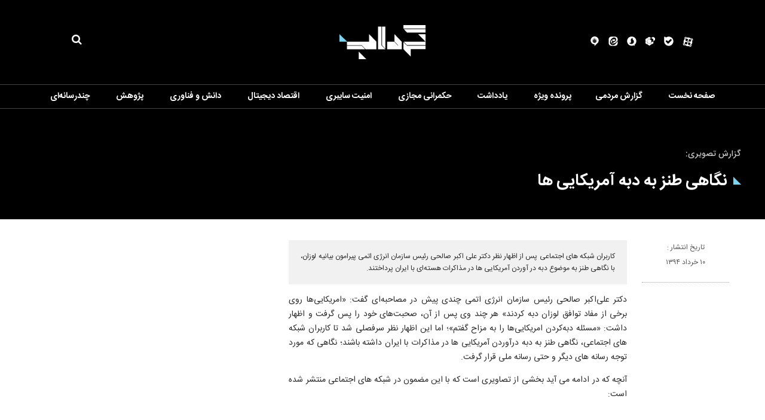

--- FILE ---
content_type: text/html; charset=utf-8
request_url: https://gerdab.ir/fa/news/13719/%D9%86%DA%AF%D8%A7%D9%87%DB%8C-%D8%B7%D9%86%D8%B2-%D8%A8%D9%87-%D8%AF%D8%A8%D9%87-%D8%A2%D9%85%D8%B1%DB%8C%DA%A9%D8%A7%DB%8C%DB%8C-%D9%87%D8%A7
body_size: 24206
content:
 <!DOCTYPE html> <html lang="fa"> <head> 	 	 	 	 	  <meta charset="UTF-8"> <meta http-equiv="X-UA-Compatible" content="IE=edge,chrome=1"> <meta name="viewport" content="width=device-width, initial-scale=1">  	 		<link rel="preload" as="image" href="https://gerdab.ir" fetchpriority="high"> 	  	 		 			<meta name="description" content="کاربران شبکه های اجتماعی پس از اظهار نظر دکتر علی اکبر صالحی رئیس سازمان انرژی اتمی پیرامون بیانیه لوزان، با نگاهی طنز به موضوع دبه در آوردن آمریکایی ها در مذاکرات هسته‌ای با ایران پرداختند."> 			  	<meta name="keywords" content="آمریکا،مذاکرات">   		 	      <link rel="shortcut icon" href="/client/themes/fa/main/img/favicon.ico"> <link rel="alternate" type="application/rss+xml" title="RSS FEED" href="/fa/rss/allnews">  	 	<link rel="preload" href="/client/themes/fa/main/js/news_91889.js" as="script"> 	<link rel="preload" href="/client/themes/fa/main/css/news_91889.css" as="style"> 	    <link rel="preload" href="/client/themes/fa/main/css/news_91889.css" as="style">
<link rel="stylesheet" type="text/css" href="/client/themes/fa/main/css/news_91889.css">    	<script async src="/client/themes/fa/main/js/news_91889.js"></script>  	<!--IE display-->  	<!-- html5 shim and respond.js ie8 support of html5 elements and media queries --> 	<!-- warning: respond.js doesn't work if you view the page via file:// -->  	<!-- HTML5 shim and Respond.js for IE8 support of HTML5 elements and media queries --> 	<!-- WARNING: Respond.js doesn't work if you view the page via file:// --> 	<!--[if lt IE 9]> 	<script src="https://oss.maxcdn.com/html5shiv/3.7.2/html5shiv.min.js"></script> 	<script src="https://oss.maxcdn.com/respond/1.4.2/respond.min.js"></script> 	<![endif]-->       

           	 	 	 	 <meta property="og:description" content="کاربران شبکه های اجتماعی پس از اظهار نظر دکتر علی اکبر صالحی رئیس سازمان انرژی اتمی پیرامون بیانیه لوزان، با نگاهی طنز به موضوع دبه در آوردن آمریکایی ها در مذاکرات هسته‌ای با ایران پرداختند."> <meta name="dc.description" content="کاربران شبکه های اجتماعی پس از اظهار نظر دکتر علی اکبر صالحی رئیس سازمان انرژی اتمی پیرامون بیانیه لوزان، با نگاهی طنز به موضوع دبه در آوردن آمریکایی ها در مذاکرات هسته‌ای با ایران پرداختند."> <meta name="twitter:description" content="کاربران شبکه های اجتماعی پس از اظهار نظر دکتر علی اکبر صالحی رئیس سازمان انرژی اتمی پیرامون بیانیه لوزان، با نگاهی طنز به موضوع دبه در آوردن آمریکایی ها در مذاکرات هسته‌ای با ایران پرداختند."> <!-- Google Plus --> <!-- Update your html tag to include the itemscope and itemtype attributes. --> <meta itemprop="name" content="نگاهی طنز به دبه آمریکایی ها"> <meta itemprop="description" content="کاربران شبکه های اجتماعی پس از اظهار نظر دکتر علی اکبر صالحی رئیس سازمان انرژی اتمی پیرامون بیانیه لوزان، با نگاهی طنز به موضوع دبه در آوردن آمریکایی ها در مذاکرات هسته‌ای با ایران پرداختند.">  	<meta itemprop="image" content="https://gerdab.ir/client/themes/fa/main/img/print_logo.gif">  <!-- Open Graph General (Facebook & Pinterest) --> <meta property="og:locale" content="fa_IR"> <meta property="og:type" content="website"> <meta property="og:title" content="نگاهی طنز به دبه آمریکایی ها"> <meta property="og:url" content="https://gerdab.ir/fa/news/13719/نگاهی-طنز-به-دبه-آمریکایی-ها"> <meta property="og:description" content="کاربران شبکه های اجتماعی پس از اظهار نظر دکتر علی اکبر صالحی رئیس سازمان انرژی اتمی پیرامون بیانیه لوزان، با نگاهی طنز به موضوع دبه در آوردن آمریکایی ها در مذاکرات هسته‌ای با ایران پرداختند."> <meta property="og:site_name" content="Gerdab.IR | گرداب">  	<meta property="og:image" content="https://gerdab.ir/client/themes/fa/main/img/print_logo.gif">  <meta property="og:image:secure_url" content="" /> <meta property="og:image:width" content="400" /> <meta property="og:image:height" content="300" /> <meta property="og:image:alt" content="نگاهی طنز به دبه آمریکایی ها" />   <!-- Twitter --> <meta name="twitter:card" content="summary"> <meta name="twitter:site" content="Gerdab.IR | گرداب"> <meta name="twitter:title" content="نگاهی طنز به دبه آمریکایی ها"> <meta name="twitter:creator" content="Gerdab.IR | گرداب"> <meta name="twitter:description" content="کاربران شبکه های اجتماعی پس از اظهار نظر دکتر علی اکبر صالحی رئیس سازمان انرژی اتمی پیرامون بیانیه لوزان، با نگاهی طنز به موضوع دبه در آوردن آمریکایی ها در مذاکرات هسته‌ای با ایران پرداختند."> <meta name="twitter:url" content="https://gerdab.ir/fa/news/13719/نگاهی-طنز-به-دبه-آمریکایی-ها"> <meta name="twitter:player" content="Gerdab.IR | گرداب">  	<meta name="twitter:image" data-page-subject="true" content="https://gerdab.ir/client/themes/fa/main/img/print_logo.gif"> 	<meta name="twitter:image:src" content="https://gerdab.ir/client/themes/fa/main/img/print_logo.gif">  <meta content="560" data-page-subject="true" name="twitter:image:width"> <!-- Width of above image --> <meta content="315" data-page-subject="true" name="twitter:image:height"> <!-- Height of above image --> <!-- Dublin Core Metadata --> <meta name="dc.language" content="fa"> <meta name="dc.source" content="fa"> <meta name="dc.title" lang="fa" content="نگاهی طنز به دبه آمریکایی ها"> <meta name="dc.subject" content="News"> <meta name="dc.type" scheme="DCMIType" content="Text,Image"> <meta name="dc.publisher" content="Gerdab.IR | گرداب"> <meta name="dc.identifier" content="https://gerdab.ir/fa/news/13719/نگاهی-طنز-به-دبه-آمریکایی-ها"> <meta name="dc.creator" content="Gerdab.IR | گرداب"> <meta name="dc.format" scheme="IMT" content="text/html"> <meta name="dc.coverage" content="World"> <!-- Open Graph Article (Facebook & Pinterest) --> <meta property="article:author" content="Gerdab.IR | گرداب"> <meta property="article:section" content="حکمرانی مجازی"> <meta property="article:cat_name" content=""> <meta property="article:tag" content="آمریکا , مذاکرات"> <meta property="article:published_time" content="۱۳۹۴/۰۳/۱۰ - ۱۴:۳۷"> <meta property="article:modified_time" content="۱۳۹۴/۰۳/۱۰ - ۱۴:۴۳"> <meta property="article:expiration_time" content="">   <meta name="thumbnail" itemprop="thumbnailUrl" content=""> <meta name="instant-view-options" content="read-more"> 	 	<script  type="application/ld+json">
{
    "@context": "https:\/\/schema.org",
    "@type": "NewsArticle",
    "headLine": "\u0646\u06af\u0627\u0647\u06cc \u0637\u0646\u0632 \u0628\u0647 \u062f\u0628\u0647 \u0622\u0645\u0631\u06cc\u06a9\u0627\u06cc\u06cc \u0647\u0627",
    "articleBody": "\u062f\u06a9\u062a\u0631 \u0639\u0644\u06cc\u200c\u0627\u06a9\u0628\u0631\r\n\u0635\u0627\u0644\u062d\u06cc \u0631\u0626\u06cc\u0633 \u0633\u0627\u0632\u0645\u0627\u0646 \u0627\u0646\u0631\u0698\u06cc \u0627\u062a\u0645\u06cc \u0686\u0646\u062f\u06cc \u067e\u06cc\u0634 \u062f\u0631 \u0645\u0635\u0627\u062d\u0628\u0647\u200c\u0627\u06cc \u06af\u0641\u062a: \u00ab\u0627\u0645\u0631\u06cc\u06a9\u0627\u06cc\u06cc\u200c\u0647\u0627 \u0631\u0648\u06cc \u0628\u0631\u062e\u06cc \u0627\u0632\r\n\u0645\u0641\u0627\u062f \u062a\u0648\u0627\u0641\u0642 \u0644\u0648\u0632\u0627\u0646 \u062f\u0628\u0647 \u06a9\u0631\u062f\u0646\u062f\u00bb \u0647\u0631 \u0686\u0646\u062f \u0648\u06cc \u067e\u0633 \u0627\u0632 \u0622\u0646\u060c \u0635\u062d\u0628\u062a\u200c\u0647\u0627\u06cc \u062e\u0648\u062f \u0631\u0627 \u067e\u0633 \u06af\u0631\u0641\u062a \u0648 \u0627\u0638\u0647\u0627\u0631 \u062f\u0627\u0634\u062a:\r\n\u00ab\u0645\u0633\u0626\u0644\u0647 \u062f\u0628\u0647\u200c\u06a9\u0631\u062f\u0646 \u0627\u0645\u0631\u06cc\u06a9\u0627\u06cc\u06cc\u200c\u0647\u0627 \u0631\u0627 \u0628\u0647 \u0645\u0632\u0627\u062d \u06af\u0641\u062a\u0645\u00bb\u061b \u0627\u0645\u0627 \u0627\u06cc\u0646 \u0627\u0638\u0647\u0627\u0631 \u0646\u0638\u0631 \u0633\u0631\u0641\u0635\u0644\u06cc \u0634\u062f \u062a\u0627 \u06a9\u0627\u0631\u0628\u0631\u0627\u0646\r\n\u0634\u0628\u06a9\u0647 \u0647\u0627\u06cc \u0627\u062c\u062a\u0645\u0627\u0639\u06cc\u060c \u0646\u06af\u0627\u0647\u06cc \u0637\u0646\u0632 \u0628\u0647 \u062f\u0628\u0647 \u062f\u0631\u0622\u0648\u0631\u062f\u0646 \u0622\u0645\u0631\u06cc\u06a9\u0627\u06cc\u06cc \u0647\u0627 \u062f\u0631 \u0645\u0630\u0627\u06a9\u0631\u0627\u062a \u0628\u0627 \u0627\u06cc\u0631\u0627\u0646 \u062f\u0627\u0634\u062a\u0647\r\n\u0628\u0627\u0634\u0646\u062f\u061b \u0646\u06af\u0627\u0647\u06cc \u06a9\u0647 \u0645\u0648\u0631\u062f \u062a\u0648\u062c\u0647 \u0631\u0633\u0627\u0646\u0647 \u0647\u0627\u06cc \u062f\u06cc\u06af\u0631 \u0648 \u062d\u062a\u06cc \u0631\u0633\u0627\u0646\u0647 \u0645\u0644\u06cc \u0642\u0631\u0627\u0631 \u06af\u0631\u0641\u062a.\r\n\r\n\r\n\r\n\u0622\u0646\u0686\u0647 \u06a9\u0647 \u062f\u0631\r\n\u0627\u062f\u0627\u0645\u0647 \u0645\u06cc \u0622\u06cc\u062f \u0628\u062e\u0634\u06cc \u0627\u0632 \u062a\u0635\u0627\u0648\u06cc\u0631\u06cc \u0627\u0633\u062a \u06a9\u0647 \u0628\u0627 \u0627\u06cc\u0646 \u0645\u0636\u0645\u0648\u0646 \u062f\u0631 \u0634\u0628\u06a9\u0647 \u0647\u0627\u06cc \u0627\u062c\u062a\u0645\u0627\u0639\u06cc \u0645\u0646\u062a\u0634\u0631 \u0634\u062f\u0647 \u0627\u0633\u062a:",
    "author": {
        "@context": "https:\/\/schema.org",
        "@type": "Organization",
        "name": "Gerdab.IR | \u06af\u0631\u062f\u0627\u0628",
        "description": "\u067e\u0627\u06cc\u06af\u0627\u0647 \u0627\u0637\u0644\u0627\u0639\u200c\u0631\u0633\u0627\u0646\u06cc \u06af\u0631\u062f\u0627\u0628",
        "logo": {
            "@context": "https:\/\/schema.org",
            "@type": "ImageObject",
            "name": "admin.gif",
            "url": "\/client\/themes\/fa\/main\/img\/print_logo.gif"
        },
        "url": "https:\/\/gerdab.ir\/fa\/about"
    },
    "publisher": {
        "@context": "https:\/\/schema.org",
        "@type": "Organization",
        "name": "Gerdab.IR | \u06af\u0631\u062f\u0627\u0628",
        "description": "\u067e\u0627\u06cc\u06af\u0627\u0647 \u0627\u0637\u0644\u0627\u0639\u200c\u0631\u0633\u0627\u0646\u06cc \u06af\u0631\u062f\u0627\u0628",
        "logo": {
            "@context": "https:\/\/schema.org",
            "@type": "ImageObject",
            "name": "admin.gif",
            "url": "\/client\/themes\/fa\/main\/img\/print_logo.gif"
        },
        "url": "https:\/\/gerdab.ir"
    },
    "datePublished": "2015-05-31T14:37:37+04:30",
    "dateModified": "2015-05-31T14:37:37+04:30",
    "image": [
        {
            "@type": "ImageObject",
            "name": "28029_504.jpg",
            "url": "\/files\/fa\/news\/1394\/3\/10\/28029_504.jpg"
        },
        {
            "@type": "ImageObject",
            "name": "28030_852.jpg",
            "url": "\/files\/fa\/news\/1394\/3\/10\/28030_852.jpg"
        },
        {
            "@type": "ImageObject",
            "name": "28031_861.jpg",
            "url": "\/files\/fa\/news\/1394\/3\/10\/28031_861.jpg"
        },
        {
            "@type": "ImageObject",
            "name": "28032_478.jpg",
            "url": "\/files\/fa\/news\/1394\/3\/10\/28032_478.jpg"
        },
        {
            "@type": "ImageObject",
            "name": "28033_725.jpg",
            "url": "\/files\/fa\/news\/1394\/3\/10\/28033_725.jpg"
        },
        {
            "@type": "ImageObject",
            "name": "28034_465.jpg",
            "url": "\/files\/fa\/news\/1394\/3\/10\/28034_465.jpg"
        },
        {
            "@type": "ImageObject",
            "name": "28035_147.jpg",
            "url": "\/files\/fa\/news\/1394\/3\/10\/28035_147.jpg"
        },
        {
            "@type": "ImageObject",
            "name": "28036_866.jpg",
            "url": "\/files\/fa\/news\/1394\/3\/10\/28036_866.jpg"
        },
        {
            "@type": "ImageObject",
            "name": "28037_125.jpg",
            "url": "\/files\/fa\/news\/1394\/3\/10\/28037_125.jpg"
        },
        {
            "@type": "ImageObject",
            "name": "28038_707.jpg",
            "url": "\/files\/fa\/news\/1394\/3\/10\/28038_707.jpg"
        },
        {
            "@type": "ImageObject",
            "name": "28039_587.jpg",
            "url": "\/files\/fa\/news\/1394\/3\/10\/28039_587.jpg"
        },
        {
            "@type": "ImageObject",
            "name": "28040_169.jpg",
            "url": "\/files\/fa\/news\/1394\/3\/10\/28040_169.jpg"
        },
        {
            "@type": "ImageObject",
            "name": "28041_381.jpg",
            "url": "\/files\/fa\/news\/1394\/3\/10\/28041_381.jpg"
        },
        {
            "@type": "ImageObject",
            "name": "28042_633.jpg",
            "url": "\/files\/fa\/news\/1394\/3\/10\/28042_633.jpg"
        },
        {
            "@type": "ImageObject",
            "name": "28043_887.jpg",
            "url": "\/files\/fa\/news\/1394\/3\/10\/28043_887.jpg"
        },
        {
            "@type": "ImageObject",
            "name": "28044_439.jpg",
            "url": "\/files\/fa\/news\/1394\/3\/10\/28044_439.jpg"
        },
        {
            "@type": "ImageObject",
            "name": "28045_657.jpg",
            "url": "\/files\/fa\/news\/1394\/3\/10\/28045_657.jpg"
        },
        {
            "@type": "ImageObject",
            "name": "28046_146.jpg",
            "url": "\/files\/fa\/news\/1394\/3\/10\/28046_146.jpg"
        },
        {
            "@type": "ImageObject",
            "name": "28047_201.jpg",
            "url": "\/files\/fa\/news\/1394\/3\/10\/28047_201.jpg"
        },
        {
            "@type": "ImageObject",
            "name": "28048_467.jpg",
            "url": "\/files\/fa\/news\/1394\/3\/10\/28048_467.jpg"
        },
        {
            "@type": "ImageObject",
            "name": "28049_917.jpg",
            "url": "\/files\/fa\/news\/1394\/3\/10\/28049_917.jpg"
        },
        {
            "@type": "ImageObject",
            "name": "28050_539.jpg",
            "url": "\/files\/fa\/news\/1394\/3\/10\/28050_539.jpg"
        },
        {
            "@type": "ImageObject",
            "name": "28051_367.jpg",
            "url": "\/files\/fa\/news\/1394\/3\/10\/28051_367.jpg"
        },
        {
            "@type": "ImageObject",
            "name": "28052_360.jpg",
            "url": "\/files\/fa\/news\/1394\/3\/10\/28052_360.jpg"
        }
    ],
    "description": "\u06a9\u0627\u0631\u0628\u0631\u0627\u0646 \u0634\u0628\u06a9\u0647 \u0647\u0627\u06cc \u0627\u062c\u062a\u0645\u0627\u0639\u06cc \u067e\u0633 \u0627\u0632 \u0627\u0638\u0647\u0627\u0631 \u0646\u0638\u0631 \u062f\u06a9\u062a\u0631 \u0639\u0644\u06cc \u0627\u06a9\u0628\u0631 \u0635\u0627\u0644\u062d\u06cc \u0631\u0626\u06cc\u0633 \u0633\u0627\u0632\u0645\u0627\u0646 \u0627\u0646\u0631\u0698\u06cc \u0627\u062a\u0645\u06cc \u067e\u06cc\u0631\u0627\u0645\u0648\u0646 \u0628\u06cc\u0627\u0646\u06cc\u0647 \u0644\u0648\u0632\u0627\u0646\u060c \u0628\u0627 \u0646\u06af\u0627\u0647\u06cc \u0637\u0646\u0632 \u0628\u0647 \u0645\u0648\u0636\u0648\u0639 \u062f\u0628\u0647 \u062f\u0631 \u0622\u0648\u0631\u062f\u0646 \u0622\u0645\u0631\u06cc\u06a9\u0627\u06cc\u06cc \u0647\u0627 \u062f\u0631 \u0645\u0630\u0627\u06a9\u0631\u0627\u062a \u0647\u0633\u062a\u0647\u200c\u0627\u06cc \u0628\u0627 \u0627\u06cc\u0631\u0627\u0646 \u067e\u0631\u062f\u0627\u062e\u062a\u0646\u062f.",
    "keywords": "\u0622\u0645\u0631\u06cc\u06a9\u0627,\u0645\u0630\u0627\u06a9\u0631\u0627\u062a",
    "mainEntityOfPage": {
        "@context": "https:\/\/schema.org",
        "@type": "WebPage",
        "breadcrumb": {
            "@context": "https:\/\/schema.org",
            "@type": "BreadcrumbList",
            "itemListElement": [
                {
                    "@type": "ListItem",
                    "position": 1,
                    "item": {
                        "@id": "https:\/\/gerdab.ir\/fa\/cybergovernance",
                        "name": "\u062d\u06a9\u0645\u0631\u0627\u0646\u06cc \u0645\u062c\u0627\u0632\u06cc"
                    }
                },
                {
                    "@type": "ListItem",
                    "position": 2,
                    "item": {
                        "@id": "https:\/\/gerdab.ir\/fa\/cybergovernance\/40",
                        "name": "\u0627\u06cc\u0631\u0627\u0646"
                    }
                }
            ]
        },
        "lastReviewed": "2015-05-31T14:43:12+04:30",
        "comment": [
            {
                "@context": "https:\/\/schema.org",
                "@type": "Comment",
                "text": "\u0633\u0644\u0627\u0645\r\n\u0634\u0627\u06cc\u062f \u0627\u06cc\u0646 \u062c\u0648\u0631 \u0645\u0637\u0627\u0644\u0628 \u0633\u0637\u062d\u0634 \u062f\u0631 \u0647\u0645\u0648\u0646 \u062d\u062f \u0634\u0628\u06a9\u0647 \u0647\u0627\u06cc \u0627\u062c\u062a\u0645\u0627\u0639\u06cc \u0648 \u0648\u0628\u0627\u06cc\u0644\u06cc \u0648 \u0648\u0627\u06cc\u0628\u0631 \u0648 ... \u0628\u0627\u0634\u0647 \u0646\u0647 \u0633\u0627\u06cc\u062a \u0631\u0633\u0645\u06cc \u0645\u062b\u0644 \u06af\u0631\u062f\u0627\u0628 \u0627\u0648\u0646\u0647\u0645 \u0628\u0627 \u0627\u06cc\u0646 \u06a9\u0627\u0631\u06cc\u06a9\u0627\u062a\u0648\u0631\u0647\u0627\u06cc \u0636\u0627\u06cc\u0639 \u0648 \u0633\u0637\u062d \u067e\u0627\u06cc\u06cc\u0646!",
                "datePublished": "2015-06-01T11:08:48+04:30",
                "downvoteCount": 0,
                "upvoteCount": 0,
                "comment": {
                    "@context": "https:\/\/schema.org",
                    "@type": "Comment",
                    "text": "",
                    "datePublished": "",
                    "downvoteCount": 0,
                    "upvoteCount": 0
                }
            },
            {
                "@context": "https:\/\/schema.org",
                "@type": "Comment",
                "text": "\u0644\u0639\u0646\u062a \u062e\u062f\u0627 \u0628\u0631 \u0622\u0645\u0631\u06cc\u06a9\u0627 \u0648 \u0627\u0633\u0631\u0627\u0626\u06cc\u0644 \u0648 \u0646\u0648\u0686\u0647 \u0647\u0627\u06cc\u0634\u0627\u0646 \u062f\u0631 \u0645\u0646\u0637\u0642\u0647",
                "datePublished": "2015-06-06T21:25:47+04:30",
                "downvoteCount": 1,
                "upvoteCount": 0,
                "comment": {
                    "@context": "https:\/\/schema.org",
                    "@type": "Comment",
                    "text": "",
                    "datePublished": "",
                    "downvoteCount": 1,
                    "upvoteCount": 0
                }
            }
        ],
        "commentCount": 4,
        "keywords": "\u0622\u0645\u0631\u06cc\u06a9\u0627,\u0645\u0630\u0627\u06a9\u0631\u0627\u062a",
        "url": "https:\/\/gerdab.ir\/fa\/news\/13719\/\u0646\u06af\u0627\u0647\u06cc-\u0637\u0646\u0632-\u0628\u0647-\u062f\u0628\u0647-\u0622\u0645\u0631\u06cc\u06a9\u0627\u06cc\u06cc-\u0647\u0627",
        "relatedLink": "https:\/\/gerdab.ir\/fa\/news\/13765\/\u06a9\u0645\u067e\u06cc\u0646-\u062e\u0648\u0628\u06cc\u0650-\u0645\u06cc\u0644\u06cc\u0648\u0646\u06cc-\u0647\u0645\u0632\u0645\u0627\u0646-\u0628\u0627-\u0645\u0627\u0647-\u0631\u0645\u0636\u0627\u0646-\u0631\u0627\u0647\u200c\u0627\u0646\u062f\u0627\u0632\u06cc-\u0634\u062f"
    }
}
</script> 	<meta name="robots" content="index, follow, max-snippet:-1, max-image-preview:large, max-video-preview:-1" /> 	<link rel="canonical" href="https://gerdab.ir/fa/news/13719/نگاهی-طنز-به-دبه-آمریکایی-ها"/> 	<title>نگاهی طنز به دبه آمریکایی ها</title> </head> <body class="news_body" id="news" onload="">   <div class="container-fluid container_news"> 	        <div class="top_page">         <header class="header" id="header_ordinary">     <div class="logo_first_part">         <div class="container">             <div class="top_logo">                 <div class="social_network">                     <a href="https://www.aparat.com/gerdab.ir" class="icon-aparat" target="_blank">                         <svg version="1.1" xmlns="http://www.w3.org/2000/svg" xmlns:xlink="http://www.w3.org/1999/xlink"                              x="0px" y="0px"                              width="500px" height="500px" viewbox="0 0 500 500" enable-background="new 0 0 500 500"                              xml:space="preserve"> <g>     <g>         <path fill="#ffffff" d="M214.665,31.71l-39.841-9.742c-40.26-9.847-80.88,14.812-90.728,55.073l-9.967,40.761 			C108.097,72.192,158.646,41.259,214.665,31.71z"/>         <path fill="#ffffff" d="M471.285,221.282l11.438-46.759c9.845-40.262-14.813-80.882-55.074-90.728L385.387,73.46 			C432.442,109.122,463.595,162.54,471.285,221.282z"/>         <path fill="#ffffff" d="M282.446,469.235l48.07,11.755c40.262,9.846,80.883-14.812,90.73-55.074l12.022-49.179 			C398.099,427.071,343.208,460.712,282.446,469.235z"/>         <path fill="#ffffff" d="M33.179,285.256l-10.559,43.179c-9.847,40.262,14.811,80.883,55.071,90.728l45.648,11.164 			C75.18,396.014,42.611,343.522,33.179,285.256z"/>     </g>     <path fill="#ffffff" d="M252.672,46.092c-111.809,0-202.447,90.639-202.447,202.447c0,111.806,90.638,202.446,202.447,202.446 		c111.81,0,202.445-90.64,202.445-202.446C455.117,136.73,364.481,46.092,252.672,46.092z M193.837,100.125 		c32.494,0,58.835,26.341,58.835,58.834s-26.341,58.834-58.835,58.834s-58.834-26.341-58.834-58.834 		S161.343,100.125,193.837,100.125z M165.06,370.618c-32.494,0-58.834-26.341-58.834-58.833c0-32.493,26.341-58.835,58.834-58.835 		c32.494,0,58.835,26.342,58.835,58.835C223.895,344.277,197.554,370.618,165.06,370.618z M252.358,276.974 		c-14.081,0-25.495-11.413-25.495-25.494s11.414-25.495,25.495-25.495c14.08,0,25.494,11.414,25.494,25.495 		S266.438,276.974,252.358,276.974z M312.147,398.564c-32.494,0-58.834-26.34-58.834-58.834c0-32.491,26.34-58.834,58.834-58.834 		s58.835,26.343,58.835,58.834C370.982,372.225,344.642,398.564,312.147,398.564z M341.407,244.349 		c-32.494,0-58.835-26.341-58.835-58.834c0-32.494,26.341-58.834,58.835-58.834s58.834,26.341,58.834,58.834 		C400.241,218.008,373.901,244.349,341.407,244.349z"/> </g> </svg>                      </a>                     <a href="https://ble.ir/mygerdab" class="icon-bale" target="_blank">                         <svg version="1.1" id="Layer_1" xmlns="http://www.w3.org/2000/svg" fill="#ffffff" xmlns:xlink="http://www.w3.org/1999/xlink" x="0px" y="0px"                              width="16px" height="16px" viewbox="33.1 103.965 362 360" enable-background="new 33.1 103.965 362 360" xml:space="preserve">                             <path fill="#ffffff" d="M343.987,398.694c0.851-0.851,1.701-2.126,2.552-2.977c0.85-1.275,1.7-2.126,2.551-3.401                                 s1.701-2.126,2.551-3.402c0.851-1.275,1.701-2.551,2.552-3.4c0.851-1.276,1.7-2.127,2.551-3.402l2.552-3.826                                 c0.85-1.275,1.275-2.127,2.126-3.402s1.275-2.551,2.126-3.826s1.275-2.127,2.126-3.402s1.275-2.551,2.126-3.826                                 c0.425-1.275,1.275-2.552,1.7-3.402c0.851-1.275,1.276-2.551,1.701-4.252c0.425-1.275,1.275-2.551,1.701-3.826                                 c0.425-1.275,1.275-2.977,1.7-4.252l1.275-3.827c0.426-1.275,0.851-2.977,1.701-4.252l1.275-3.827l1.276-4.677l1.275-3.827                                 l1.275-4.677c0.425-1.276,0.425-2.552,0.851-3.827c0.425-1.701,0.425-3.401,0.851-4.678c0.425-1.275,0.425-2.551,0.85-3.826                                 c0.426-1.701,0.426-3.401,0.851-5.103c0-1.275,0.426-2.551,0.426-3.401c0-2.126,0.425-3.826,0.425-5.953c0-0.85,0-2.126,0.425-2.977                                 c0-2.977,0-5.527,0.426-8.504v-0.425c0-88.017-65.481-160.726-150.096-172.631h-0.426c-2.551-0.425-5.103-0.851-8.078-0.851h-2.552                                 c-2.126,0-3.827-0.425-5.953-0.425h-16.157c-1.275,0-2.551,0-3.827,0.425c-1.275,0-2.126,0-3.401,0.425                                 c-1.275,0-2.551,0.425-3.401,0.425c-1.275,0-2.126,0.425-3.401,0.425c-1.276,0-2.552,0.425-3.402,0.425                                 c-1.275,0-2.126,0.425-3.401,0.425s-2.551,0.425-3.401,0.85c-0.851,0-2.126,0.425-2.977,0.425c-1.275,0.425-2.126,0.425-3.401,0.851                                 c-0.851,0.425-2.126,0.425-2.977,0.85c-1.275,0.425-2.126,0.425-3.401,0.851c-0.851,0.425-2.126,0.425-2.977,0.85                                 c-1.275,0.425-2.126,0.851-3.401,0.851c-0.851,0.425-2.126,0.425-2.977,0.851c-1.275,0.425-2.126,0.85-3.401,1.275                                 c-0.851,0.425-2.126,0.851-2.977,0.851c-1.275,0.425-2.126,0.85-3.401,1.275c-0.851,0.425-1.701,0.851-2.977,1.275                                 c-1.275,0.425-2.126,0.851-3.401,1.276l-2.552,1.275c-1.275,0.425-2.126,1.276-3.401,1.701l-2.552,1.275                                 c-1.275,0.425-2.126,1.276-3.401,1.701l-2.551,1.276c-1.275,0.425-2.126,1.275-3.401,2.126l-2.552,1.275                                 c-1.275,0.851-2.551,1.701-3.401,2.126s-7.229,5.103-7.229,5.103s-31.89-24.236-44.646-30.614                                 c-12.756-6.378-27.638,2.551-27.638,17.008v155.624c0,92.268,71.859,167.954,162.852,173.906h19.984c1.701,0,2.977,0,4.678-0.425                                 c1.275,0,2.977,0,4.252-0.425c1.7,0,2.977-0.426,4.677-0.426c1.275,0,2.977-0.425,4.252-0.425c1.275-0.426,2.977-0.426,4.252-0.851                                 c1.276-0.425,2.977-0.425,4.252-0.851c1.276-0.425,2.977-0.851,4.252-0.851c1.276-0.425,2.552-0.425,4.252-0.85l4.253-1.276                                 l3.826-1.275l4.252-1.275l3.827-1.275c1.275-0.426,2.551-0.851,4.252-1.701c1.275-0.425,2.551-0.851,3.827-1.701                                 c1.275-0.425,2.551-1.275,3.826-1.7c1.275-0.426,2.552-1.275,3.827-1.701c1.275-0.425,2.551-1.275,3.827-2.126                                 c1.275-0.425,2.551-1.275,3.826-1.7c1.275-0.851,2.552-1.276,3.827-2.127c1.275-0.85,2.551-1.275,3.401-2.126                                 c1.275-0.85,2.551-1.7,3.827-2.126c1.275-0.85,2.126-1.275,3.401-2.126c1.275-0.85,2.552-1.7,3.401-2.551                                 c1.276-0.851,2.126-1.701,3.402-2.551c1.275-0.851,2.126-1.701,3.401-2.552s2.126-1.7,3.401-2.551s2.126-1.701,3.401-2.977                                 c0.851-0.851,2.127-1.701,2.977-2.551c1.276-0.851,2.126-2.127,2.977-2.977c0.851-0.851,2.126-1.701,2.977-2.977l2.977-2.977                                 c0.851-0.851,1.7-2.126,2.977-2.977C341.861,400.82,342.712,399.97,343.987,398.694L343.987,398.694z"/>                             <path fill="#000000" d="M188.789,373.607c-8.504,0-17.434-3.401-24.236-9.779l-54-54.426c-13.182-13.182-13.182-34.867,0-48.048                                 c13.181-13.181,34.866-13.181,48.047,0l30.189,30.189l76.961-76.961c13.182-13.181,34.867-13.181,48.048,0                                 c13.182,13.181,13.182,34.867,0,48.048L212.6,363.402C206.222,370.206,197.293,373.607,188.789,373.607L188.789,373.607z"/>                             </svg>                     </a>                     <a href="https://rubika.ir/mygerdab" class="icon-rubika" target="_blank">                         <svg version="1.1" xmlns="http://www.w3.org/2000/svg" xmlns:xlink="http://www.w3.org/1999/xlink"                              x="0px" y="0px" width="16px" height="16px" viewbox="0 0 235 214.018"                              enable-background="new 0 0 235 214.018" xml:space="preserve">                             <g>                                 <path class="roubika-path" fill-rule="evenodd"                                       clip-rule="evenodd" fill="#ffffff"                                       d="M140,144c-1.791-0.975-4,0-4,0l-40,23l-40-23 			c0,0-2.042-0.719-3,0c-1.039,0.779-1,3-1,3v38c0,0,0.063,2.582,1,4c1.515,2.292,3,3,3,3s27.128,16.12,36,21c1.634,0.898,4,1,4,1 			s2.897,0.234,5-1c8.719-5.117,29.419-17.085,37-22c1.639-1.063,3-4,3-4v-40C141,147,141.321,144.719,140,144z M4,105l34,20 			c0,0,3.1,1.543,5,1c1.567-0.447,2-3,2-3V80l37-21c0,0,1.27-2.115,1-4c-0.227-1.589-2-3-2-3L44,31c0,0-1.209-1-2.438-1 			C40.292,30,39,31,39,31L0,54v44c0,0-0.02,3.215,1,5C1.979,104.713,4,105,4,105z M190,1c0,0-1.5-1-3-1s-3,1-3,1l-39,23 			c0,0-2.033,0.96-2,2c0.063,1.957,2,3,2,3l45,26v42c0,0-0.344,2.925,1,4c1.139,0.911,4,0,4,0l35-20c0,0,2.928-1.855,4-4 			c0.915-1.83,1-5,1-5V29L190,1z M192,110c-0.978-0.488-3,0-3,0l-38,22c0,0-3.446,0.776-5,0c-1.442-0.721-1-4-1-4V82l-43-25 			c0,0-1.749-1.745-2-3c-0.249-1.245,2-3,2-3l33-20c0,0,1.899-0.78,2-2c0.176-2.129-1-3-1-3L93,1c0,0-1.391-1-2.833-1 			C88.613,0,87,1,87,1L48,24c0,0-1.754,1.473-1.507,2.959C46.746,28.473,49,30,49,30l37,22c0,0,1.733,1.462,2,3c0.607,3.499-2,5-2,5 			L48,82v46c0,0,0.133,3.094-1,4c-1.348,1.078-4,0-4,0L5,110c0,0-1.673-0.796-3,0c-1.162,0.697-2,3-2,3v42c0,0-0.026,2.203,1,4 			c0.972,1.701,3,3,3,3l39,23c0,0,1.814,0.712,3,0c1.308-0.785,2-3,2-3v-41c0,0-0.365-2.09,1-3c1.614-1.076,5,0,5,0l42,25l43-25 			c0,0,2.578-0.474,4,0c1.571,0.523,2,3,2,3v40c0,0-0.054,1.946,1,3c0.939,0.939,3,1,3,1s1.046-0.423,2-1 			c6.411-3.877,31.602-18.19,39-23c2.958-1.923,3-4,3-4v-45C193,112,193.021,110.511,192,110z"></path>                             </g>  </svg>                     </a>                      <a href="https://sapp.ir/mygerdab" class="icon-soroosh" target="_blank">                         <svg version="1.1" xmlns="http://www.w3.org/2000/svg" xmlns:xlink="http://www.w3.org/1999/xlink" x="0px" y="0px"                              width="16px" height="16px" viewbox="0 0 1200 1200" enable-background="new 0 0 1200 1200" xml:space="preserve">                             <g>                                 <path fill-rule="evenodd" clip-rule="evenodd" fill="#ffffff" d="M965.063,1038.344v154.391l-129.883-74.219                                     c-72.289,32.406-152.336,50.57-236.68,50.57c-320,0-579.414-259.422-579.414-579.414c0-320,259.414-579.406,579.414-579.406                                     c319.992,0,579.406,259.406,579.406,579.406C1177.906,770.578,1094.961,932.078,965.063,1038.344z"/>                                 <path fill-rule="evenodd" clip-rule="evenodd" fill="#000000" stroke="#cccccc" stroke-width="5" stroke-miterlimit="10" d="                                     M764.047,211.281c0,0-118.25,59.125-11.828,189.195c0,0,193.93,184.461,94.594,378.391c0,0-127.703,253.055-437.508,141.898                                     c0,0-92.234-52.031-141.898-130.07c0,0,334.555,128.867,224.672-260.148c0,0-52.031-144.258,70.945-260.141                                     C563.023,270.406,626.883,187.633,764.047,211.281z"/>                             </g>                         </svg>                     </a>                     <a href="https://eitaa.com/my_gerdab" class="icon-eitaa" target="_blank">                         <svg version="1.1" xmlns="http://www.w3.org/2000/svg" xmlns:xlink="http://www.w3.org/1999/xlink" x="0px" y="0px"                              width="16px" height="16px" viewbox="0 0 500 518.577" enable-background="new 0 0 500 518.577" xml:space="preserve"> <path fill-rule="evenodd" clip-rule="evenodd" fill="#ffffff" d="M432.291,280.662c0,0-46.434,49.6-54.876,54.876 	c0,0-61.209,57.515-135.081,33.771c0,0-14.247,16.357-12.664,52.766c0,0-68.068-13.719-67.54-84.425c0,0-19.937-16.005-28.47-36.751 	c-3.164-7.692-13.66-35.898,8.436-65.294c6.726-8.948,15.087-19.917,28.477-30.926c0,0,31.66-35.353,86.536-48.544 	c0,0,75.455-17.413,103.421,21.106c0,0,20.971,19.76,0,37.992c0,0-23.217,23.217-71.762,31.66c0,0-83.37,16.357-71.761-46.434 	c0,0-66.485,30.604-16.885,86.536c0,0-56.459,59.099,14.774,111.864c0,0,0-55.404,67.541-86.536c0,0,61.208-30.076,80.204-40.103 	c18.995-10.025,44.323-36.936,48.545-86.536c4.221-49.6-16.886-86.009-29.55-94.979c0,0-35.881-46.434-109.753-31.659 	c0,0-25.328,2.11-73.872,35.881c-18.204,12.664-37.002,31.782-53.389,51.653c-27.311,33.119-53.634,90.723-58.943,109.616 	c-7.295,25.956-13.831,65.834-3.753,108.893c0,0,14.775,68.596,88.647,94.979c0,0,73.873,34.825,156.188-14.775 	c0,0,46.961-33.77,75.982-73.872c0,0,36.409-46.434,37.992-52.766c0,0,39.432-52.179,52.766-58.253v108.908 	c0,75.769-61.423,137.191-137.191,137.191H145.245c-75.769,0-137.191-61.423-137.191-137.191V147.691 	C8.053,71.923,69.476,10.5,145.245,10.5h211.064c75.769,0,137.191,61.423,137.191,137.191v78.069 	C483.417,231.849,463.838,246.43,432.291,280.662z"/> </svg>                     </a>                      <a href="https://iGap.net/mygerdab" class="icon-igap" target="_blank">                         <svg id="igap" xmlns="http://www.w3.org/2000/svg" xmlns:xlink="http://www.w3.org/1999/xlink" width="16" height="16" viewbox="0 0 408 487">                             <defs>                                 <filter id="filter" x="0" y="0" width="408" height="487" filterunits="userSpaceOnUse">                                     <feimage preserveaspectratio="none" x="0" y="0" width="16" height="16" result="image" xlink:href="[data-uri]"/>                                     <fecomposite result="composite" operator="in" in2="SourceGraphic"/>                                     <feblend result="blend" in2="SourceGraphic"/>                                 </filter>                             </defs>                             <path class="cls-1" fill="#fff" d="M335.8,355.366L200.077,487l-1.063-83.971C88.652,400.413,0,311.209,0,201.546,0,90.235,91.334,0,204,0S408,90.235,408,201.546C408,263.21,379.96,318.4,335.8,355.366Z"/>                             <path id="Shape_1_copy" data-name="Shape 1 copy" class="cls-2" fill="#bdbdbd" d="M321.692,207.308c0,66.718-55.034,120.8-122.923,120.8S75.846,274.026,75.846,207.308a119.661,119.661,0,0,1,43.021-91.761L201.133,36.17l0.641,50.409C268.27,88.152,321.692,141.581,321.692,207.308Z"/>                             <path id="Shape_1_copy_2" data-name="Shape 1 copy 2" class="cls-2" fill="#969696" d="M300.769,227.62c0,55.5-45.667,100.491-102,100.491s-102-44.991-102-100.491a99.637,99.637,0,0,1,35.7-76.332l68.263-66.031,0.532,41.934C256.44,128.5,300.769,172.944,300.769,227.62Z"/>                             <path id="Shape_1_copy_3" data-name="Shape 1 copy 3" class="cls-3" fill="#262626" d="M283.769,244.725c0,46.053-37.763,83.386-84.346,83.386s-84.346-37.333-84.346-83.386a82.792,82.792,0,0,1,29.52-63.339l56.448-54.792,0.44,34.8C247.112,162.476,283.769,199.356,283.769,244.725Z"/>                         </svg>                     </a>                 </div>                 <div class="tl_logo">                     <a href="/" class="link_logo" aria-label="logo img link">                         <div class="logo-d"                              style="background: url('https://gerdab.ir/client/themes/fa/main/img/logo.svg') center no-repeat; height: 141px"></div>                     </a>                 </div>                 <div class="tl_search_box" id="search_box">                     <i class="fa fa-search"></i>                     <div class="search_general">                         <form action="/fa/search" method="post" name="searchForm">                             <input type="text" name="query" class="input_search">                         </form>                     </div>                 </div>                 <div class="search_mobile">                     <form action="/fa/search" method="post" name="searchForm1">                         <input type="text" name="query" class="input_search">                     </form>                 </div>                  <div class="menu_hamburger">                     <i class="fa fa-bars" id="menu_hamburger"></i>                 </div>                  <div class="marquee hidden-ms hidden-xs">                                      </div>              </div>             <div class="navigation">                 <ul class="navigations" id="menu_mobile">  	 		<li class="nav_link"> 			<span>صفحه نخست</span> 			 			 		</li> 		<li class="nav_link"><a href="https://gerdab.ir/fa/forms/8"><span>گزارش مردمی</span></a> 		<li class="nav_link"><a href="/fa/documents/archive/1"><span>پرونده ویژه</span></a></li> 	  	 		 			<li class="nav_link"> 				<span>یادداشت</span> 				 					<i class="fa fa-caret-down"></i> 				 				 					<ul class="subject_navigation"> 						<li> 							<a href="/fa/note"><span>سرویس یادداشت</span></a> 						</li> 						 							 								 							 							<li> 								<a href="/fa/note/81"> 									<span> 										یادداشت 									</span> 								</a> 							</li> 						 					</ul> 				 			</li> 		 	  	 		 			<li class="nav_link"> 				<span>حکمرانی مجازی</span> 				 					<i class="fa fa-caret-down"></i> 				 				 					<ul class="subject_navigation"> 						<li> 							<a href="/fa/cybergovernance"><span>سرویس حکمرانی مجازی</span></a> 						</li> 						 							 								 							 							<li> 								<a href="/fa/cybergovernance/40"> 									<span> 										ایران 									</span> 								</a> 							</li> 						 							 								 							 							<li> 								<a href="/fa/cybergovernance/42"> 									<span> 										بین‌الملل 									</span> 								</a> 							</li> 						 							 								 							 							<li> 								<a href="/fa/cybergovernance/39"> 									<span> 										قوانین 									</span> 								</a> 							</li> 						 					</ul> 				 			</li> 		 	  	 		 			<li class="nav_link"> 				<span>امنیت سایبری</span> 				 					<i class="fa fa-caret-down"></i> 				 				 					<ul class="subject_navigation"> 						<li> 							<a href="/fa/cybersecurity"><span>سرویس امنیت سایبری</span></a> 						</li> 						 							 								 							 							<li> 								<a href="/fa/cybersecurity/66"> 									<span> 										جرائم اینترنتی 									</span> 								</a> 							</li> 						 							 								 							 							<li> 								<a href="/fa/cybersecurity/CyberWar"> 									<span> 										جنگ سایبری 									</span> 								</a> 							</li> 						 							 								 							 							<li> 								<a href="/fa/cybersecurity/73"> 									<span> 										توصیه‌های امنیتی 									</span> 								</a> 							</li> 						 					</ul> 				 			</li> 		 	  	 		 			<li class="nav_link"> 					<span>اقتصاد دیجیتال</span> 					 						<i class="fa fa-caret-down"></i> 					 				 					<ul class="subject_navigation"> 						<li> 							<a href="/fa/services/13"><span>سرویس اقتصاد دیجیتال</span></a> 						</li> 						 							 								 							 							<li> 								<a href="/fa/services/13/44"> 									<span> 										نوآفرین‌ها (استارتاپ‌ها) 									</span> 								</a> 							</li> 						 							 								 							 							<li> 								<a href="/fa/services/13/65"> 									<span> 										شرکت‌های فناوری 									</span> 								</a> 							</li> 						 							 								 							 							<li> 								<a href="/fa/services/13/77"> 									<span> 										ارز دیجیتال 									</span> 								</a> 							</li> 						 							 								 							 							<li> 								<a href="/fa/services/13/54"> 									<span> 										دولت الکترونیک 									</span> 								</a> 							</li> 						 							 								 							 							<li> 								<a href="/fa/services/13/57"> 									<span> 										اقتصاد دیجیتال 									</span> 								</a> 							</li> 						 					</ul> 				 			</li> 		 	  	 		 			<li class="nav_link"> 					<span>دانش و فناوری</span> 					 						<i class="fa fa-caret-down"></i> 					 				 					<ul class="subject_navigation"> 						<li> 							<a href="/fa/services/16"><span>سرویس دانش و فناوری</span></a> 						</li> 						 							 								 							 							<li> 								<a href="/fa/services/16/64"> 									<span> 										فناوری‌های نوین 									</span> 								</a> 							</li> 						 							 								 							 							<li> 								<a href="/fa/services/16/80"> 									<span> 										فناوری‌های فضایی 									</span> 								</a> 							</li> 						 							 								 							 							<li> 								<a href="/fa/services/16/78"> 									<span> 										شرکت‌های فناوری 									</span> 								</a> 							</li> 						 							 								 							 							<li> 								<a href="/fa/services/16/76"> 									<span> 										نشست‌ها 									</span> 								</a> 							</li> 						 					</ul> 				 			</li> 		 	  	 		 			<li class="nav_link"> 					<span>پژوهش</span> 					 						<i class="fa fa-caret-down"></i> 					 				 					<ul class="subject_navigation"> 						<li> 							<a href="/fa/services/18"><span>سرویس پژوهش</span></a> 						</li> 						 							 								 							 							<li> 								<a href="/fa/services/18/74"> 									<span> 										ترجمه مقاله 									</span> 								</a> 							</li> 						 							 								 							 							<li> 								<a href="/fa/services/18/75"> 									<span> 										معرفی کتاب 									</span> 								</a> 							</li> 						 							 								 							 							<li> 								<a href="/fa/services/18/62"> 									<span> 										پژوهش اختصاصی 									</span> 								</a> 							</li> 						 							 								 							 							<li> 								<a href="/fa/services/18/83"> 									<span> 										اسناد 									</span> 								</a> 							</li> 						 					</ul> 				 			</li> 		 	  	 		 			<li class="nav_link"> 				<span>چندرسانه‌ای</span> 				 					<i class="fa fa-caret-down"></i> 				 				 					<ul class="subject_navigation"> 						<li> 							<a href="/fa/multimedia"><span>سرویس چندرسانه‌ای</span></a> 						</li> 						 							 								 							 							<li> 								<a href="/fa/multimedia/67"> 									<span> 										فیلم 									</span> 								</a> 							</li> 						 							 								 							 							<li> 								<a href="/fa/multimedia/68"> 									<span> 										داده‌نما 									</span> 								</a> 							</li> 						 							 								 							 							<li> 								<a href="/fa/multimedia/82"> 									<span> 										مستند اختصاصی 									</span> 								</a> 							</li> 						 							 								 							 							<li> 								<a href="/fa/multimedia/85"> 									<span> 										خبرنما 									</span> 								</a> 							</li> 						 							 								 							 							<li> 								<a href="/fa/multimedia/86"> 									<span> 										کاریکاتور 									</span> 								</a> 							</li> 						 					</ul> 				 			</li> 		 	   </ul>             </div>         </div>     </div>     <div class="logo_last_part">         <div class="container">             <ul class="navigations">  	 		<li class="nav_link"><a href="/"><span>صفحه نخست</span></a> 			 		</li> 		<li class="nav_link"><a href="https://gerdab.ir/fa/forms/8"><span>گزارش مردمی</span></a> 		<li class="nav_link"><a href="/fa/documents/archive/1"><span>پرونده ویژه</span></a></li> 	  	 		 			<li class="nav_link"><a href="/fa/note"><span>یادداشت</span></a> 				 					<ul class="subject_navigation"> 						 							 								 							 							<li> 								<a href="/fa/note/81"> 							<span> 								یادداشت 							</span> 								</a> 							</li> 						 					</ul> 				 			</li> 		 	  	 		 			<li class="nav_link"><a href="/fa/cybergovernance"><span>حکمرانی مجازی</span></a> 				 					<ul class="subject_navigation"> 						 							 								 							 							<li> 								<a href="/fa/cybergovernance/40"> 							<span> 								ایران 							</span> 								</a> 							</li> 						 							 								 							 							<li> 								<a href="/fa/cybergovernance/42"> 							<span> 								بین‌الملل 							</span> 								</a> 							</li> 						 							 								 							 							<li> 								<a href="/fa/cybergovernance/39"> 							<span> 								قوانین 							</span> 								</a> 							</li> 						 					</ul> 				 			</li> 		 	  	 		 			<li class="nav_link"><a href="/fa/cybersecurity"><span>امنیت سایبری</span></a> 				 					<ul class="subject_navigation"> 						 							 								 							 							<li> 								<a href="/fa/cybersecurity/66"> 							<span> 								جرائم اینترنتی 							</span> 								</a> 							</li> 						 							 								 							 							<li> 								<a href="/fa/cybersecurity/CyberWar"> 							<span> 								جنگ سایبری 							</span> 								</a> 							</li> 						 							 								 							 							<li> 								<a href="/fa/cybersecurity/73"> 							<span> 								توصیه‌های امنیتی 							</span> 								</a> 							</li> 						 					</ul> 				 			</li> 		 	  	 		 			<li class="nav_link"><a href="/fa/services/13"><span>اقتصاد دیجیتال</span></a> 				 					<ul class="subject_navigation"> 						 							 								 							 							<li> 								<a href="/fa/services/13/44"> 							<span> 								نوآفرین‌ها (استارتاپ‌ها) 							</span> 								</a> 							</li> 						 							 								 							 							<li> 								<a href="/fa/services/13/65"> 							<span> 								شرکت‌های فناوری 							</span> 								</a> 							</li> 						 							 								 							 							<li> 								<a href="/fa/services/13/77"> 							<span> 								ارز دیجیتال 							</span> 								</a> 							</li> 						 							 								 							 							<li> 								<a href="/fa/services/13/54"> 							<span> 								دولت الکترونیک 							</span> 								</a> 							</li> 						 							 								 							 							<li> 								<a href="/fa/services/13/57"> 							<span> 								اقتصاد دیجیتال 							</span> 								</a> 							</li> 						 					</ul> 				 			</li> 		 	  	 		 			<li class="nav_link"><a href="/fa/services/16"><span>دانش و فناوری</span></a> 				 					<ul class="subject_navigation"> 						 							 								 							 							<li> 								<a href="/fa/services/16/64"> 							<span> 								فناوری‌های نوین 							</span> 								</a> 							</li> 						 							 								 							 							<li> 								<a href="/fa/services/16/80"> 							<span> 								فناوری‌های فضایی 							</span> 								</a> 							</li> 						 							 								 							 							<li> 								<a href="/fa/services/16/78"> 							<span> 								شرکت‌های فناوری 							</span> 								</a> 							</li> 						 							 								 							 							<li> 								<a href="/fa/services/16/76"> 							<span> 								نشست‌ها 							</span> 								</a> 							</li> 						 					</ul> 				 			</li> 		 	  	 		 			<li class="nav_link"><a href="/fa/services/18"><span>پژوهش</span></a> 				 					<ul class="subject_navigation"> 						 							 								 							 							<li> 								<a href="/fa/services/18/74"> 							<span> 								ترجمه مقاله 							</span> 								</a> 							</li> 						 							 								 							 							<li> 								<a href="/fa/services/18/75"> 							<span> 								معرفی کتاب 							</span> 								</a> 							</li> 						 							 								 							 							<li> 								<a href="/fa/services/18/62"> 							<span> 								پژوهش اختصاصی 							</span> 								</a> 							</li> 						 							 								 							 							<li> 								<a href="/fa/services/18/83"> 							<span> 								اسناد 							</span> 								</a> 							</li> 						 					</ul> 				 			</li> 		 	  	 		 			<li class="nav_link"><a href="/fa/multimedia"><span>چندرسانه‌ای</span></a> 				 					<ul class="subject_navigation"> 						 							 								 							 							<li> 								<a href="/fa/multimedia/67"> 							<span> 								فیلم 							</span> 								</a> 							</li> 						 							 								 							 							<li> 								<a href="/fa/multimedia/68"> 							<span> 								داده‌نما 							</span> 								</a> 							</li> 						 							 								 							 							<li> 								<a href="/fa/multimedia/82"> 							<span> 								مستند اختصاصی 							</span> 								</a> 							</li> 						 							 								 							 							<li> 								<a href="/fa/multimedia/85"> 							<span> 								خبرنما 							</span> 								</a> 							</li> 						 							 								 							 							<li> 								<a href="/fa/multimedia/86"> 							<span> 								کاریکاتور 							</span> 								</a> 							</li> 						 					</ul> 				 			</li> 		 	  </ul>         </div>     </div>     <div class="container">         <div class="row">             <div class="marquee_container hidden-ms hidden-xs">                              </div>         </div>     </div> </header>  <div class="scroller_anchor_hd"></div> <header class="header header_full header_scroll" id="header_fixedtop">     <div class="background_logo"></div>     <div class="logo_first_part">         <div class="container">             <div class="top_logo">                 <div class="menu_hamburger" >                     <i class="fa fa-bars" id="menu_hamburger2"></i>                 </div>                 <div class="tl_logo">                     <a href="/" class="link_logo">                         <div class="logo-d" style="background: url('https://gerdab.ir/client/themes/fa/main/img/logo.svg') no-repeat; height: 43px; background-size: 90px 43px"></div>                     </a>                 </div>                 <div class="logo_last_part">                     <ul class="navigations">  	 		<li class="nav_link"><a href="/"><span>صفحه نخست</span></a> 			 		</li> 		<li class="nav_link"><a href="https://gerdab.ir/fa/forms/8"><span>گزارش مردمی</span></a> 		<li class="nav_link"><a href="/fa/documents/archive/1"><span>پرونده ویژه</span></a></li> 	  	 		 			<li class="nav_link"><a href="/fa/note"><span>یادداشت</span></a> 				 					<ul class="subject_navigation"> 						 							 								 							 							<li> 								<a href="/fa/note/81"> 							<span> 								یادداشت 							</span> 								</a> 							</li> 						 					</ul> 				 			</li> 		 	  	 		 			<li class="nav_link"><a href="/fa/cybergovernance"><span>حکمرانی مجازی</span></a> 				 					<ul class="subject_navigation"> 						 							 								 							 							<li> 								<a href="/fa/cybergovernance/40"> 							<span> 								ایران 							</span> 								</a> 							</li> 						 							 								 							 							<li> 								<a href="/fa/cybergovernance/42"> 							<span> 								بین‌الملل 							</span> 								</a> 							</li> 						 							 								 							 							<li> 								<a href="/fa/cybergovernance/39"> 							<span> 								قوانین 							</span> 								</a> 							</li> 						 					</ul> 				 			</li> 		 	  	 		 			<li class="nav_link"><a href="/fa/cybersecurity"><span>امنیت سایبری</span></a> 				 					<ul class="subject_navigation"> 						 							 								 							 							<li> 								<a href="/fa/cybersecurity/66"> 							<span> 								جرائم اینترنتی 							</span> 								</a> 							</li> 						 							 								 							 							<li> 								<a href="/fa/cybersecurity/CyberWar"> 							<span> 								جنگ سایبری 							</span> 								</a> 							</li> 						 							 								 							 							<li> 								<a href="/fa/cybersecurity/73"> 							<span> 								توصیه‌های امنیتی 							</span> 								</a> 							</li> 						 					</ul> 				 			</li> 		 	  	 		 			<li class="nav_link"><a href="/fa/services/13"><span>اقتصاد دیجیتال</span></a> 				 					<ul class="subject_navigation"> 						 							 								 							 							<li> 								<a href="/fa/services/13/44"> 							<span> 								نوآفرین‌ها (استارتاپ‌ها) 							</span> 								</a> 							</li> 						 							 								 							 							<li> 								<a href="/fa/services/13/65"> 							<span> 								شرکت‌های فناوری 							</span> 								</a> 							</li> 						 							 								 							 							<li> 								<a href="/fa/services/13/77"> 							<span> 								ارز دیجیتال 							</span> 								</a> 							</li> 						 							 								 							 							<li> 								<a href="/fa/services/13/54"> 							<span> 								دولت الکترونیک 							</span> 								</a> 							</li> 						 							 								 							 							<li> 								<a href="/fa/services/13/57"> 							<span> 								اقتصاد دیجیتال 							</span> 								</a> 							</li> 						 					</ul> 				 			</li> 		 	  	 		 			<li class="nav_link"><a href="/fa/services/16"><span>دانش و فناوری</span></a> 				 					<ul class="subject_navigation"> 						 							 								 							 							<li> 								<a href="/fa/services/16/64"> 							<span> 								فناوری‌های نوین 							</span> 								</a> 							</li> 						 							 								 							 							<li> 								<a href="/fa/services/16/80"> 							<span> 								فناوری‌های فضایی 							</span> 								</a> 							</li> 						 							 								 							 							<li> 								<a href="/fa/services/16/78"> 							<span> 								شرکت‌های فناوری 							</span> 								</a> 							</li> 						 							 								 							 							<li> 								<a href="/fa/services/16/76"> 							<span> 								نشست‌ها 							</span> 								</a> 							</li> 						 					</ul> 				 			</li> 		 	  	 		 			<li class="nav_link"><a href="/fa/services/18"><span>پژوهش</span></a> 				 					<ul class="subject_navigation"> 						 							 								 							 							<li> 								<a href="/fa/services/18/74"> 							<span> 								ترجمه مقاله 							</span> 								</a> 							</li> 						 							 								 							 							<li> 								<a href="/fa/services/18/75"> 							<span> 								معرفی کتاب 							</span> 								</a> 							</li> 						 							 								 							 							<li> 								<a href="/fa/services/18/62"> 							<span> 								پژوهش اختصاصی 							</span> 								</a> 							</li> 						 							 								 							 							<li> 								<a href="/fa/services/18/83"> 							<span> 								اسناد 							</span> 								</a> 							</li> 						 					</ul> 				 			</li> 		 	  	 		 			<li class="nav_link"><a href="/fa/multimedia"><span>چندرسانه‌ای</span></a> 				 					<ul class="subject_navigation"> 						 							 								 							 							<li> 								<a href="/fa/multimedia/67"> 							<span> 								فیلم 							</span> 								</a> 							</li> 						 							 								 							 							<li> 								<a href="/fa/multimedia/68"> 							<span> 								داده‌نما 							</span> 								</a> 							</li> 						 							 								 							 							<li> 								<a href="/fa/multimedia/82"> 							<span> 								مستند اختصاصی 							</span> 								</a> 							</li> 						 							 								 							 							<li> 								<a href="/fa/multimedia/85"> 							<span> 								خبرنما 							</span> 								</a> 							</li> 						 							 								 							 							<li> 								<a href="/fa/multimedia/86"> 							<span> 								کاریکاتور 							</span> 								</a> 							</li> 						 					</ul> 				 			</li> 		 	  </ul>                 </div>                 <div class="tl_search_box" id="search_box2">                     <i class="fa fa-search"></i>                     <div class="search_box2">                         <form action="/fa/search" method="post" name="searchForm">                             <input type="text" name="query" class="input_search">                         </form>                     </div>                     <div class="search_mobile">                         <form action="/fa/search" method="post" name="searchForm1">                             <input type="text" name="query" class="input_search">                         </form>                     </div>                 </div>             </div>             <div class="navigation">                 <ul class="navigations" id="menu_mobile">  	 		<li class="nav_link"> 			<span>صفحه نخست</span> 			 			 		</li> 		<li class="nav_link"><a href="https://gerdab.ir/fa/forms/8"><span>گزارش مردمی</span></a> 		<li class="nav_link"><a href="/fa/documents/archive/1"><span>پرونده ویژه</span></a></li> 	  	 		 			<li class="nav_link"> 				<span>یادداشت</span> 				 					<i class="fa fa-caret-down"></i> 				 				 					<ul class="subject_navigation"> 						<li> 							<a href="/fa/note"><span>سرویس یادداشت</span></a> 						</li> 						 							 								 							 							<li> 								<a href="/fa/note/81"> 									<span> 										یادداشت 									</span> 								</a> 							</li> 						 					</ul> 				 			</li> 		 	  	 		 			<li class="nav_link"> 				<span>حکمرانی مجازی</span> 				 					<i class="fa fa-caret-down"></i> 				 				 					<ul class="subject_navigation"> 						<li> 							<a href="/fa/cybergovernance"><span>سرویس حکمرانی مجازی</span></a> 						</li> 						 							 								 							 							<li> 								<a href="/fa/cybergovernance/40"> 									<span> 										ایران 									</span> 								</a> 							</li> 						 							 								 							 							<li> 								<a href="/fa/cybergovernance/42"> 									<span> 										بین‌الملل 									</span> 								</a> 							</li> 						 							 								 							 							<li> 								<a href="/fa/cybergovernance/39"> 									<span> 										قوانین 									</span> 								</a> 							</li> 						 					</ul> 				 			</li> 		 	  	 		 			<li class="nav_link"> 				<span>امنیت سایبری</span> 				 					<i class="fa fa-caret-down"></i> 				 				 					<ul class="subject_navigation"> 						<li> 							<a href="/fa/cybersecurity"><span>سرویس امنیت سایبری</span></a> 						</li> 						 							 								 							 							<li> 								<a href="/fa/cybersecurity/66"> 									<span> 										جرائم اینترنتی 									</span> 								</a> 							</li> 						 							 								 							 							<li> 								<a href="/fa/cybersecurity/CyberWar"> 									<span> 										جنگ سایبری 									</span> 								</a> 							</li> 						 							 								 							 							<li> 								<a href="/fa/cybersecurity/73"> 									<span> 										توصیه‌های امنیتی 									</span> 								</a> 							</li> 						 					</ul> 				 			</li> 		 	  	 		 			<li class="nav_link"> 					<span>اقتصاد دیجیتال</span> 					 						<i class="fa fa-caret-down"></i> 					 				 					<ul class="subject_navigation"> 						<li> 							<a href="/fa/services/13"><span>سرویس اقتصاد دیجیتال</span></a> 						</li> 						 							 								 							 							<li> 								<a href="/fa/services/13/44"> 									<span> 										نوآفرین‌ها (استارتاپ‌ها) 									</span> 								</a> 							</li> 						 							 								 							 							<li> 								<a href="/fa/services/13/65"> 									<span> 										شرکت‌های فناوری 									</span> 								</a> 							</li> 						 							 								 							 							<li> 								<a href="/fa/services/13/77"> 									<span> 										ارز دیجیتال 									</span> 								</a> 							</li> 						 							 								 							 							<li> 								<a href="/fa/services/13/54"> 									<span> 										دولت الکترونیک 									</span> 								</a> 							</li> 						 							 								 							 							<li> 								<a href="/fa/services/13/57"> 									<span> 										اقتصاد دیجیتال 									</span> 								</a> 							</li> 						 					</ul> 				 			</li> 		 	  	 		 			<li class="nav_link"> 					<span>دانش و فناوری</span> 					 						<i class="fa fa-caret-down"></i> 					 				 					<ul class="subject_navigation"> 						<li> 							<a href="/fa/services/16"><span>سرویس دانش و فناوری</span></a> 						</li> 						 							 								 							 							<li> 								<a href="/fa/services/16/64"> 									<span> 										فناوری‌های نوین 									</span> 								</a> 							</li> 						 							 								 							 							<li> 								<a href="/fa/services/16/80"> 									<span> 										فناوری‌های فضایی 									</span> 								</a> 							</li> 						 							 								 							 							<li> 								<a href="/fa/services/16/78"> 									<span> 										شرکت‌های فناوری 									</span> 								</a> 							</li> 						 							 								 							 							<li> 								<a href="/fa/services/16/76"> 									<span> 										نشست‌ها 									</span> 								</a> 							</li> 						 					</ul> 				 			</li> 		 	  	 		 			<li class="nav_link"> 					<span>پژوهش</span> 					 						<i class="fa fa-caret-down"></i> 					 				 					<ul class="subject_navigation"> 						<li> 							<a href="/fa/services/18"><span>سرویس پژوهش</span></a> 						</li> 						 							 								 							 							<li> 								<a href="/fa/services/18/74"> 									<span> 										ترجمه مقاله 									</span> 								</a> 							</li> 						 							 								 							 							<li> 								<a href="/fa/services/18/75"> 									<span> 										معرفی کتاب 									</span> 								</a> 							</li> 						 							 								 							 							<li> 								<a href="/fa/services/18/62"> 									<span> 										پژوهش اختصاصی 									</span> 								</a> 							</li> 						 							 								 							 							<li> 								<a href="/fa/services/18/83"> 									<span> 										اسناد 									</span> 								</a> 							</li> 						 					</ul> 				 			</li> 		 	  	 		 			<li class="nav_link"> 				<span>چندرسانه‌ای</span> 				 					<i class="fa fa-caret-down"></i> 				 				 					<ul class="subject_navigation"> 						<li> 							<a href="/fa/multimedia"><span>سرویس چندرسانه‌ای</span></a> 						</li> 						 							 								 							 							<li> 								<a href="/fa/multimedia/67"> 									<span> 										فیلم 									</span> 								</a> 							</li> 						 							 								 							 							<li> 								<a href="/fa/multimedia/68"> 									<span> 										داده‌نما 									</span> 								</a> 							</li> 						 							 								 							 							<li> 								<a href="/fa/multimedia/82"> 									<span> 										مستند اختصاصی 									</span> 								</a> 							</li> 						 							 								 							 							<li> 								<a href="/fa/multimedia/85"> 									<span> 										خبرنما 									</span> 								</a> 							</li> 						 							 								 							 							<li> 								<a href="/fa/multimedia/86"> 									<span> 										کاریکاتور 									</span> 								</a> 							</li> 						 					</ul> 				 			</li> 		 	   </ul>             </div>         </div>     </div> </header>     </div>      <div class="container container_without_img pdt_hmbg_40">         <div class="gradient_title_news">             <div class="title_general_news">                         <div class="info_gn">                                                      </div>                  <div class="rutitr_gn">                     گزارش تصویری:                 </div>                  <div class="title_gn">                     <h1>                         نگاهی طنز به دبه آمریکایی ها                     </h1>                 </div>             </div>         </div>     </div>   </div>  <div class="container"> 	<div class="row"> 		<div class="col-sm-36 col-md-23 pdl_20"> 			  <div class="general_newsPage_right_col"> 	<div class="col-xs-36 col-sm-5 col-md-8 pdl_20" id="scrollingDivLeft"> 		<div class="news_tools"> 			 				<div class="news_nav news_pdate_c"><span class="news_nav_title">تاریخ انتشار : </span><br class="hidden-ms hidden-xs" />۱۰ خرداد ۱۳۹۴</div> 			 			             			<a rel="nofollow" class="news_print_botton" id="print_news_page" title='نسخه چاپی' onclick='window.open("/fa/print/13719", "printwin","left=200,top=200,width=820,height=550,toolbar=1,resizable=0,status=0,scrollbars=1");'></a> 			<div class="wrapper"></div> 		</div> 	</div> 	<div class="col-xs-36 col-sm-31 col-md-28 pdr_20">  		 			<div class="subtitle"> 				<p itemprop="description">کاربران شبکه های اجتماعی پس از اظهار نظر دکتر علی اکبر صالحی رئیس سازمان انرژی اتمی پیرامون بیانیه لوزان، با نگاهی طنز به موضوع دبه در آوردن آمریکایی ها در مذاکرات هسته‌ای با ایران پرداختند.</p> 				<div class="wrapper"></div> 			</div> 			<div class="wrapper"></div> 		  		<div class="body" style="text-align: justify;"> 			<p dir="RTL" align="justify"><span lang="FA">دکتر علی‌اکبر
صالحی رئیس سازمان انرژی اتمی چندی پیش در مصاحبه‌ای گفت: «امریکایی‌ها روی برخی از
مفاد توافق لوزان دبه کردند» هر چند وی پس از آن، صحبت‌های خود را پس گرفت و اظهار داشت:
«مسئله دبه‌کردن امریکایی‌ها را به مزاح گفتم»؛ اما این اظهار نظر سرفصلی شد تا کاربران
شبکه های اجتماعی، نگاهی طنز به دبه درآوردن آمریکایی ها در مذاکرات با ایران داشته
باشند؛ نگاهی که مورد توجه رسانه های دیگر و حتی رسانه ملی قرار گرفت</span><span dir="LTR"></span><span dir="LTR"></span><span dir="LTR"><span dir="LTR"></span><span dir="LTR"></span>.</span><span lang="FA"></span></p>

<p dir="RTL" align="justify"><span lang="FA"></span></p>

<p dir="RTL" align="justify"><span lang="FA">آنچه که در
ادامه می آید بخشی از تصاویری است که با این مضمون در شبکه های اجتماعی منتشر شده است</span><span dir="LTR"></span><span dir="LTR"></span><span dir="LTR"><span dir="LTR"></span><span dir="LTR"></span>:</span><span lang="FA"></span></p><p dir="RTL" align="justify"><br></p><p dir="RTL" align="justify"></p><div dir="ltr" title="نگاهی طنز به دبه آمریکایی ها"> 	<div> 		<div class="wrapper"></div>  		<div class="fluid_container_album news_album_main_part" id='album_9'> 			<div id="carousel-wrapper9"> 				<div id="carousel9"> 					 						<span id="image_27983"><img src="/files/fa/news/1394/3/10/28029_504.jpg" /></span> 					 						<span id="image_27984"><img src="/files/fa/news/1394/3/10/28030_852.jpg" /></span> 					 						<span id="image_27985"><img src="/files/fa/news/1394/3/10/28031_861.jpg" /></span> 					 						<span id="image_27986"><img src="/files/fa/news/1394/3/10/28032_478.jpg" /></span> 					 						<span id="image_27987"><img src="/files/fa/news/1394/3/10/28033_725.jpg" /></span> 					 						<span id="image_27988"><img src="/files/fa/news/1394/3/10/28034_465.jpg" /></span> 					 						<span id="image_27989"><img src="/files/fa/news/1394/3/10/28035_147.jpg" /></span> 					 						<span id="image_27990"><img src="/files/fa/news/1394/3/10/28036_866.jpg" /></span> 					 						<span id="image_27991"><img src="/files/fa/news/1394/3/10/28037_125.jpg" /></span> 					 						<span id="image_27992"><img src="/files/fa/news/1394/3/10/28038_707.jpg" /></span> 					 						<span id="image_27993"><img src="/files/fa/news/1394/3/10/28039_587.jpg" /></span> 					 						<span id="image_27994"><img src="/files/fa/news/1394/3/10/28040_169.jpg" /></span> 					 						<span id="image_27995"><img src="/files/fa/news/1394/3/10/28041_381.jpg" /></span> 					 						<span id="image_27996"><img src="/files/fa/news/1394/3/10/28042_633.jpg" /></span> 					 						<span id="image_27997"><img src="/files/fa/news/1394/3/10/28043_887.jpg" /></span> 					 						<span id="image_27998"><img src="/files/fa/news/1394/3/10/28044_439.jpg" /></span> 					 						<span id="image_27999"><img src="/files/fa/news/1394/3/10/28045_657.jpg" /></span> 					 						<span id="image_28000"><img src="/files/fa/news/1394/3/10/28046_146.jpg" /></span> 					 						<span id="image_28001"><img src="/files/fa/news/1394/3/10/28047_201.jpg" /></span> 					 						<span id="image_28002"><img src="/files/fa/news/1394/3/10/28048_467.jpg" /></span> 					 						<span id="image_28003"><img src="/files/fa/news/1394/3/10/28049_917.jpg" /></span> 					 						<span id="image_28004"><img src="/files/fa/news/1394/3/10/28050_539.jpg" /></span> 					 						<span id="image_28005"><img src="/files/fa/news/1394/3/10/28051_367.jpg" /></span> 					 						<span id="image_28006"><img src="/files/fa/news/1394/3/10/28052_360.jpg" /></span> 					 				</div> 			</div> 			<!-- 	<div id="carousel-wrapper29"> 		<div id="carousel_desc9"> 			 			<span id="image_27983" class="des_box"></span> 			 			<span id="image_27984" class="des_box"></span> 			 			<span id="image_27985" class="des_box"></span> 			 			<span id="image_27986" class="des_box"></span> 			 			<span id="image_27987" class="des_box"></span> 			 			<span id="image_27988" class="des_box"></span> 			 			<span id="image_27989" class="des_box"></span> 			 			<span id="image_27990" class="des_box"></span> 			 			<span id="image_27991" class="des_box"></span> 			 			<span id="image_27992" class="des_box"></span> 			 			<span id="image_27993" class="des_box"></span> 			 			<span id="image_27994" class="des_box"></span> 			 			<span id="image_27995" class="des_box"></span> 			 			<span id="image_27996" class="des_box"></span> 			 			<span id="image_27997" class="des_box"></span> 			 			<span id="image_27998" class="des_box"></span> 			 			<span id="image_27999" class="des_box"></span> 			 			<span id="image_28000" class="des_box"></span> 			 			<span id="image_28001" class="des_box"></span> 			 			<span id="image_28002" class="des_box"></span> 			 			<span id="image_28003" class="des_box"></span> 			 			<span id="image_28004" class="des_box"></span> 			 			<span id="image_28005" class="des_box"></span> 			 			<span id="image_28006" class="des_box"></span> 			 		</div> 	</div> --> 			<div id="thumbs-wrapper9" class="thumbs-wrapper-parent"> 				<div id="thumbs9"> 					 						<a href="#image_27983" class="selected"><img src="/files/fa/news_albums/13719/9/thumbnails/thm_28029_504.jpg" /></a> 					 						<a href="#image_27984" class=""><img src="/files/fa/news_albums/13719/9/thumbnails/thm_28030_852.jpg" /></a> 					 						<a href="#image_27985" class=""><img src="/files/fa/news_albums/13719/9/thumbnails/thm_28031_861.jpg" /></a> 					 						<a href="#image_27986" class=""><img src="/files/fa/news_albums/13719/9/thumbnails/thm_28032_478.jpg" /></a> 					 						<a href="#image_27987" class=""><img src="/files/fa/news_albums/13719/9/thumbnails/thm_28033_725.jpg" /></a> 					 						<a href="#image_27988" class=""><img src="/files/fa/news_albums/13719/9/thumbnails/thm_28034_465.jpg" /></a> 					 						<a href="#image_27989" class=""><img src="/files/fa/news_albums/13719/9/thumbnails/thm_28035_147.jpg" /></a> 					 						<a href="#image_27990" class=""><img src="/files/fa/news_albums/13719/9/thumbnails/thm_28036_866.jpg" /></a> 					 						<a href="#image_27991" class=""><img src="/files/fa/news_albums/13719/9/thumbnails/thm_28037_125.jpg" /></a> 					 						<a href="#image_27992" class=""><img src="/files/fa/news_albums/13719/9/thumbnails/thm_28038_707.jpg" /></a> 					 						<a href="#image_27993" class=""><img src="/files/fa/news_albums/13719/9/thumbnails/thm_28039_587.jpg" /></a> 					 						<a href="#image_27994" class=""><img src="/files/fa/news_albums/13719/9/thumbnails/thm_28040_169.jpg" /></a> 					 						<a href="#image_27995" class=""><img src="/files/fa/news_albums/13719/9/thumbnails/thm_28041_381.jpg" /></a> 					 						<a href="#image_27996" class=""><img src="/files/fa/news_albums/13719/9/thumbnails/thm_28042_633.jpg" /></a> 					 						<a href="#image_27997" class=""><img src="/files/fa/news_albums/13719/9/thumbnails/thm_28043_887.jpg" /></a> 					 						<a href="#image_27998" class=""><img src="/files/fa/news_albums/13719/9/thumbnails/thm_28044_439.jpg" /></a> 					 						<a href="#image_27999" class=""><img src="/files/fa/news_albums/13719/9/thumbnails/thm_28045_657.jpg" /></a> 					 						<a href="#image_28000" class=""><img src="/files/fa/news_albums/13719/9/thumbnails/thm_28046_146.jpg" /></a> 					 						<a href="#image_28001" class=""><img src="/files/fa/news_albums/13719/9/thumbnails/thm_28047_201.jpg" /></a> 					 						<a href="#image_28002" class=""><img src="/files/fa/news_albums/13719/9/thumbnails/thm_28048_467.jpg" /></a> 					 						<a href="#image_28003" class=""><img src="/files/fa/news_albums/13719/9/thumbnails/thm_28049_917.jpg" /></a> 					 						<a href="#image_28004" class=""><img src="/files/fa/news_albums/13719/9/thumbnails/thm_28050_539.jpg" /></a> 					 						<a href="#image_28005" class=""><img src="/files/fa/news_albums/13719/9/thumbnails/thm_28051_367.jpg" /></a> 					 						<a href="#image_28006" class=""><img src="/files/fa/news_albums/13719/9/thumbnails/thm_28052_360.jpg" /></a> 					   				</div> 				<a class="prev_thumbnail9" href="#"></a> 				<a class="next_thumbnail9" href="#"></a> 			</div>  		</div>   		<style> 			#carousel9, #thumbs9 , 			#carousel_desc9 { 				overflow: hidden; 			} 			#carousel-wrapper9 .caroufredsel_wrapper img{ 				/*border-radius: 10px;*/ 				border : 2px solid #ddd 			} 			#carousel-wrapper29 .caroufredsel_wrapper img{ 				/*border-radius: 10px;*/ 				border : 2px solid #ddd 			}  			#carousel9 span, #carousel9 img, 			#thumbs9 a, #thumbs9 img 			{ 				display: block; 				float: left; 			} 			#carousel_desc9 span 			{ 				width: 100%; 				/* height: 100%; */ 				display: block; 				float: left; 				position: relative; 				padding: 9px; 			}  			#carousel9 span, #carousel9 a, 			#thumbs9 span, #thumbs9 a { 				position: relative; 				display: block; 				height: 100%; 			} 			#carousel9 img, 			#thumbs9 img { 				border: none; 				width: 100%; 				height: 100%; 				position: absolute; 				top: 0; 				left: 0; 			}   			#carousel9 span { 				width: 554px; 				height: 313px; 			}  			#carousel_desc9 span { 				width: 554px; 				height: auto; 			}  			#thumbs-wrapper9 { 				padding: 20px 40px; 				position: relative; 			} 			#thumbs9 a { 				border: 1px solid #ddd; 				width: 150px; 				height: 100px; 				margin: 0 10px; 				overflow: hidden;  				-webkit-transition: border-color .5s; 				-moz-transition: border-color .5s; 				-ms-transition: border-color .5s; 				transition: border-color .5s; 			} 			#thumbs9 a:hover, #thumbs9 a.selected { 				border-color: #566; 			}  			.fluid_container_album img#shadow { 				width: 100%; 				position: absolute; 				bottom: 0; 			} 			.next_thumbnail9 { 				background-position: -19px 0; 				right: 10px; 			} 			.next_thumbnail9:hover { 				background-position: -19px -20px; 			} 			.prev_thumbnail9 { 				background-position: 0 0; 				left: 10px; 			} 			.prev_thumbnail9:hover { 				background-position: 0 -20px; 			} 			.next_thumbnail9, .prev_thumbnail9 {  				background-image: url("/client/themes/fa/main/img/carousel_nav.png"); 				display: block; 				height: 20px; 				margin-top: -10px; 				position: absolute; 				top: 50%; 				width: 19px; 			}  		</style> 		<script type="text/javascript">
			$(function() {


				$('#carousel9').carouFredSel({
					responsive: true,
					circular: false,
					auto: false,
					items: {
						visible: 1,
						width: 200,
						height: '56%'
					},
					scroll: {
						fx: 'directscroll'
					}
				});

				/* 		$('#carousel_desc9').carouFredSel({
				 responsive: true,
				 circular: false,
				 auto: false,
				 items: {
				 visible: 1,
				 width: 200,
				 height: '30%'
				 },
				 scroll: {
				 fx: 'directscroll'
				 }
				 }); */


				$('#thumbs9').carouFredSel({
					responsive: true,
					circular: false,
					auto: false,
					prev: '.next_thumbnail9',
					next: '.prev_thumbnail9',
					items: {
						visible: {
							min: 2,
							max: 6
						},
						width: 150,
						height: '66%'
					}
				});

				$('#thumbs9 a').click(function() {
					$('#carousel9').trigger('slideTo', '#' + this.href.split('#').pop() );
					/* $('#carousel_desc9').trigger('slideTo', '#' + this.href.split('#').pop() ); */
					$('#thumbs9 a').removeClass('selected');
					$(this).addClass('selected');
					return false;
				});

			});
		</script>   		<div class="wrapper"></div> 	</div> </div><br><p></p> 			<div class="wrapper"></div> 		</div> 		 	</div> 	<div class="wrapper"></div> </div> 			<div class="col-md-28 col-md-push-8 footer_news_part pdr_20"> 				  	<div class="tags_container">  		<div class="tags_title">  			<span>  				برچسب ها:  			</span>  			  				<a href="/fa/tags/33/1/%D8%A2%D9%85%D8%B1%DB%8C%DA%A9%D8%A7" class="tags_item">آمریکا</a>  			  				<a href="/fa/tags/572/1/%D9%85%D8%B0%D8%A7%DA%A9%D8%B1%D8%A7%D8%AA" class="tags_item">مذاکرات</a>  			  		</div>  	</div>   				      <div class="short_link_news">         <label for="short-url">لینک کوتاه:</label>         <span class="link_en NewsTagsItems" >             <span type="text" readonly id="myInput">https://gerdab.ir/0003ZH</span>         </span>         <div class="tooltip">             <button onclick="myFunction()" onmouseout="outFunc()" class="but-copy">                 <span class="tooltiptext" id="myTooltip">کپی در کلیپ بورد</span>                 کپی             </button>         </div>     </div>   <script>
    function myFunction() {
    var copyText = document.getElementById("myInput");
    copyText.select();
    copyText.setSelectionRange(0, 99999);
    document.execCommand("copy");

    var tooltip = document.getElementById("myTooltip");
    tooltip.innerHTML = "کپی شد: " + copyText.value;
    }

    function outFunc() {
    var tooltip = document.getElementById("myTooltip");
    tooltip.innerHTML = "کپی در کلیپ بورد";
    }
</script>    				<div class="row report_like"> 					<div class="col-md-18"> 						<div class="col-lg-18 col-xs-18 news_print_link"> 							<a class="error send_error_bot" href="#" onclick='window.open("/fa/report/13719", "sendmailwin","left=200,top=100,width=370,height=400,toolbar=0,resizable=0,status=0,scrollbars=1");' title="Error" target="_blank" rel="nofollow"> 								<i class="fa fa-exclamation-triangle"></i> 								گزارش خطا 							</a> 						</div> 					</div> 					<div class="col-md-18"> 						<div class="news-like"> 	 		<a onclick="newsUp(13719,14);" class="fa fa-thumbs-o-up like_txt_t fa-2x-like like-i" id="up_butt_13719" title="like"> 			<span class="like_number">0</span> 		</a> 	 </div> 					</div> 				</div> 				<div class="wrapper"></div> 				  	<header class="news_comment_header comments_topic2 row header_sec_news"> 		<div class="name_sec_news"> 			ارسال نظر 		</div> 		<span class="border_comment"></span> 	</header> 	<div id="comm_b"> 		<div class="comments_tools"> 			<div class="col-sm-5"> 				<span class="c_name">نظر شما :</span> 			</div>  			<div class="col-sm-31 comment_title"> 				<div class="no_padd ctu"> 					<div class="com_title_u">غیر قابل انتشار: 						<span>۳</span> 					</div> 				</div>  				<div class="no_padd ctn"> 					<div class="com_title_n">در انتظار بررسی: 						<span>۰</span> 					</div> 				</div>  				<div class="no_padd ctp"> 					<div class="com_title_p">انتشار یافته: 						<span>۴</span> 					</div> 				</div> 			</div> 		</div>     	<form method="POST" action="" name="comments" style="display:inline;" id="comm_form">
                 
                <div class="form-group text_comment">
                    <div class="col-xs-36"><textarea name="comment_message" class="form-control" rows="5" value="" id="com_message" aria-label="textarea input" dir="rtl" ></textarea></div>
                    <div class="wrapper"></div>
                </div>
                <div class="form-group">
                    <div class="col-xs-36 captcha_error"></div>
		        	<div class="col-lg-7 col-md-9 col-sm-7 col-xs-17 control-label" id="com_captcha_label"><label for="comment_captcha" class="frm_label">* کد امنیتی</label></div>
                    <div class="col-lg-7 col-md-9 col-sm-7 col-xs-17 control-label t_lable" id="com_captcha_label"><img class="captcha_img" src="/fa/captcha/simple/sum/13719" alt="captcha"></div>
		        	<div class="col-lg-7 col-md-7 col-sm-5 col-xs-16 cmCol5"><input type="text" name="comment_captcha" class="form-control" dir="ltr" size="6" id="com_captcha" aria-label="captcha input" value="" ></div>
		        	<div class="captcha_reload" id="captcha_reload"><i class="fa fa-refresh" aria-hidden="true"></i></div>
		        	<div class="wrapper"></div>
	        	</div>
                <div class="form-group name_comment">
                    <div class="col-sm-14 col-xs-36 cmColP"><input type="text" name="comment_name" placeholder="نام :" class="form-control" id="com_name" dir="rtl" value="" ></div>
                </div>
                <div class="form-group email_comment">
                    <div class="col-sm-14 col-xs-36 cmColP"><input type="text" name="comment_mail" class="form-control" placeholder="ایمیل :" dir="ltr" id="com_mail" value="" ></div>
                </div>
                <div class="form-group">
                    <div class="col-sm-8 col-xs-36 btn_send_comment">
                    <input name="submitbutt" type="button" class="btn btn-default" onclick="sendComment(13719);return false;" id="btn_comment" dir="rtl" value="ارسال" >
                    </div>
                    <div class="wrapper"></div>
                </div>
                <input type="hidden" name="_comments_submit" value="yes"></form> 	</div> <div class="wrapper"></div> 				 	<div class="content_comment"> 		<div class="comments_topic cm-form-hd row" id="comments"> 			<div class="row height-cm-form cm-form-user header_sec_news"> 				<div class="comments_topic_b name_sec_news"> 					نظرات بینندگان 				</div> 				<span class="border_comment"></span> 			</div> 			<div class="wrapper"></div> 		</div> 		<div class="comments_container row" id="comm_t"> 			<div style="width: 100%;"> 				 					 						<div class="comments_item" id="comm_88964"> 							<!-- Start Comment Info Bar --> 							<div class="comm_info_bar"> 								<div class="comm_info no-padd col-sm-36"> 									<div class="comm_info_content"> 										<div class="comm_info_date_box1 no-padd col-xs-18 col-ms-23 col-md-24 col-lg-25"> 											<span class="icon_comm"> 												<svg class="comments-svg" width="18px" height="18px" xmlns="http://www.w3.org/2000/svg" viewbox="0 0 20 20"><g id="Layer_2" data-name="Layer 2"><g id="Layer_1-2" data-name="Layer 1"><path class="cls-1" d="M16.88,16.88H12.73L10,20,7.27,16.88H3.13a2.91,2.91,0,0,1-3.13-3V3.31A3.32,3.32,0,0,1,3.33,0H16.67A3.32,3.32,0,0,1,20,3.31V13.87A2.91,2.91,0,0,1,16.88,16.88Zm0-1.25a2.05,2.05,0,0,0,1.87-1.88V3.13a2,2,0,0,0-1.87-1.88H3.13A2,2,0,0,0,1.25,3.13V13.75a2.05,2.05,0,0,0,1.88,1.88h5L10,18.13l1.87-2.5Z"/></g></g></svg> 											</span> 											<div class="comm_info_name">رضا</div> 										</div> 										<div class="comm_info_date_box no-padd col-xs-18 col-ms-13 col-md-12 col-lg-11"> 											<svg class="clock-svg" xmlns="http://www.w3.org/2000/svg" width="17px" height="17px" viewbox="0 0 17 18"> 												<g id="Layer_2" data-name="Layer 2"> 													<g id="Layer_1-2" data-name="Layer 1"> 														<path class="cls-1" d="M17,8.4a8.37,8.37,0,0,1-4.43,7.37l2,2.23H12.75l-1.63-1.61a8.58,8.58,0,0,1-5.24,0L4.25,18H2.43l2-2.23A8.38,8.38,0,0,1,8.5,0,8.45,8.45,0,0,1,17,8.4ZM8.5,1.2A7.25,7.25,0,0,0,1.21,8.4,7.25,7.25,0,0,0,8.5,15.6a7.25,7.25,0,0,0,7.29-7.2A7.25,7.25,0,0,0,8.5,1.2ZM12.75,9H8.5a.6.6,0,0,1-.61-.6V3.6a.61.61,0,0,1,1.22,0V7.8h3.64a.6.6,0,1,1,0,1.2Z"/> 													</g> 												</g> 											</svg> 											<div class="comm_info_date">۱۱:۰۸ - ۱۳۹۴/۰۳/۱۱</div> 										</div> 									</div> 								</div>  								<div class="wrapper"></div> 							</div> 							<!-- End Comment Info Bar --> 							<div class="comments"> 								<span class="triangle1-comments hidden-xs"></span> 								<span class="triangle2-comments hidden-xs"></span>   								<div class="comment_text"> 									سلام<br />
شاید این جور مطالب سطحش در همون حد شبکه های اجتماعی و وبایلی و وایبر و ... باشه نه سایت رسمی مثل گرداب اونهم با این کاریکاتورهای ضایع و سطح پایین! 								</div> 								  								<div class="wrapper"></div>  								<div class="comm_answer_link col-xs-12"> 										<a style="cursor:pointer" 										   onclick="renderForm('88964', '13719');"> 											<span> 												پاسخ 											</span> 									</a> 								</div>  								<div class="comm_rating col-xs-23"> 									<a onclick="commentUp(88964);" class="rate_up_link" 									   id="up_button_88964"> 										<svg class="plus-svg" xmlns="http://www.w3.org/2000/svg" width="20px" height="20px" fill="#41a101" viewbox="0 0 21 21"> 											<g id="Layer_2" data-name="Layer 2"> 												<g id="Layer_1-2" data-name="Layer 1"> 													<path class="cls-1 plus-svg-path" d="M18.37,21H2.62A2.63,2.63,0,0,1,0,18.38V2.62A2.63,2.63,0,0,1,2.62,0H18.37A2.63,2.63,0,0,1,21,2.62V18.38A2.63,2.63,0,0,1,18.37,21ZM19.69,2.62a1.32,1.32,0,0,0-1.32-1.31H2.62A1.31,1.31,0,0,0,1.31,2.62V18.38a1.31,1.31,0,0,0,1.31,1.31H18.37a1.32,1.32,0,0,0,1.32-1.31Zm-5.25,8.54H11.16v3.28a.66.66,0,0,1-1.32,0V11.16H6.56a.66.66,0,0,1,0-1.32H9.84V6.56a.66.66,0,0,1,1.32,0V9.84h3.28a.66.66,0,0,1,0,1.32Z"/> 												</g> 											</g> 										</svg> 									</a> 									<div class="rating_up" id="up_rate_88964"> 										0 									</div>   									<a onclick="commentDown(88964);" class="rate_down_link" 									   id="down_button_88964"> 										<svg class="minus-svg" xmlns="http://www.w3.org/2000/svg" width="20px" height="20px" fill="#ea2b00" viewbox="0 0 21 21"> 											<g id="Layer_2" data-name="Layer 2"> 												<g id="Layer_1-2" data-name="Layer 1"> 													<path class="cls-1 minus-svg-path" d="M18.37,21H2.62A2.63,2.63,0,0,1,0,18.38V2.62A2.63,2.63,0,0,1,2.62,0H18.37A2.63,2.63,0,0,1,21,2.62V18.38A2.63,2.63,0,0,1,18.37,21ZM19.69,2.62a1.32,1.32,0,0,0-1.32-1.31H2.62A1.31,1.31,0,0,0,1.31,2.62V18.38a1.31,1.31,0,0,0,1.31,1.31H18.37a1.32,1.32,0,0,0,1.32-1.31Zm-5.25,8.54H6.56a.66.66,0,0,1,0-1.32h7.88a.66.66,0,0,1,0,1.32Z"/> 												</g> 											</g> 										</svg> 									</a> 									<div class="rating_down" id="down_rate_88964"> 										0 									</div> 									<div class="wrapper"></div> 								</div>  							</div> 							<div id="answer_container_88964" class="comments_form_container answer_comment"></div> 							<div class="wrapper"></div>  							 								<div class="comm_answer"> 									<div class="comm_answer_content"> 										 											<div class="comm_answer_line" id="comm_88970"> 												<div style="margin-bottom: 5px;"> 													<div class="comment_answer_c"> 														<div class="comm_info_date_box1 no-padd col-xs-36 col-ms-22 col-md-23 col-lg-25"> 															<span class="icon_comm"> 																<svg class="comments-svg" width="18px" height="18px" xmlns="http://www.w3.org/2000/svg" viewbox="0 0 20 20"><g id="Layer_2" data-name="Layer 2"><g id="Layer_1-2" data-name="Layer 1"><path class="cls-1" d="M16.88,16.88H12.73L10,20,7.27,16.88H3.13a2.91,2.91,0,0,1-3.13-3V3.31A3.32,3.32,0,0,1,3.33,0H16.67A3.32,3.32,0,0,1,20,3.31V13.87A2.91,2.91,0,0,1,16.88,16.88Zm0-1.25a2.05,2.05,0,0,0,1.87-1.88V3.13a2,2,0,0,0-1.87-1.88H3.13A2,2,0,0,0,1.25,3.13V13.75a2.05,2.05,0,0,0,1.88,1.88h5L10,18.13l1.87-2.5Z"/></g></g></svg> 															</span> 															<div class="comment_answer_2">ناشناس</div> 														</div> 														<div class="comm_info_date_box no-padd hidden-xs col-ms-14 col-md-13 col-lg-11"> 															<svg class="clock-svg" xmlns="http://www.w3.org/2000/svg" width="17px" height="17px" viewbox="0 0 17 18"> 																<g id="Layer_2" data-name="Layer 2"> 																	<g id="Layer_1-2" data-name="Layer 1"> 																		<path class="cls-1" d="M17,8.4a8.37,8.37,0,0,1-4.43,7.37l2,2.23H12.75l-1.63-1.61a8.58,8.58,0,0,1-5.24,0L4.25,18H2.43l2-2.23A8.38,8.38,0,0,1,8.5,0,8.45,8.45,0,0,1,17,8.4ZM8.5,1.2A7.25,7.25,0,0,0,1.21,8.4,7.25,7.25,0,0,0,8.5,15.6a7.25,7.25,0,0,0,7.29-7.2A7.25,7.25,0,0,0,8.5,1.2ZM12.75,9H8.5a.6.6,0,0,1-.61-.6V3.6a.61.61,0,0,1,1.22,0V7.8h3.64a.6.6,0,1,1,0,1.2Z"/> 																	</g> 																</g> 															</svg> 														<div class="comment_answer_5 hidden-xs">۱۱:۳۲ - ۱۳۹۴/۰۳/۱۲</div> 														</div> 														<div class="wrapper"></div> 													</div> 													<div class="wrapper"></div> 												</div>  												<div class="comments_replay"> 													<span class="triangle1-comments hidden-xs"></span> 													<span class="triangle2-comments hidden-xs"></span>  													<div class="comment_text"> 														همین تفکر خشک و متحجر شماست که ما رو عقب انداخته آقا رضا 														 													</div> 												</div> 											</div> 										 											<div class="comm_answer_line" id="comm_88972"> 												<div style="margin-bottom: 5px;"> 													<div class="comment_answer_c"> 														<div class="comm_info_date_box1 no-padd col-xs-36 col-ms-22 col-md-23 col-lg-25"> 															<span class="icon_comm"> 																<svg class="comments-svg" width="18px" height="18px" xmlns="http://www.w3.org/2000/svg" viewbox="0 0 20 20"><g id="Layer_2" data-name="Layer 2"><g id="Layer_1-2" data-name="Layer 1"><path class="cls-1" d="M16.88,16.88H12.73L10,20,7.27,16.88H3.13a2.91,2.91,0,0,1-3.13-3V3.31A3.32,3.32,0,0,1,3.33,0H16.67A3.32,3.32,0,0,1,20,3.31V13.87A2.91,2.91,0,0,1,16.88,16.88Zm0-1.25a2.05,2.05,0,0,0,1.87-1.88V3.13a2,2,0,0,0-1.87-1.88H3.13A2,2,0,0,0,1.25,3.13V13.75a2.05,2.05,0,0,0,1.88,1.88h5L10,18.13l1.87-2.5Z"/></g></g></svg> 															</span> 															<div class="comment_answer_2">رضا</div> 														</div> 														<div class="comm_info_date_box no-padd hidden-xs col-ms-14 col-md-13 col-lg-11"> 															<svg class="clock-svg" xmlns="http://www.w3.org/2000/svg" width="17px" height="17px" viewbox="0 0 17 18"> 																<g id="Layer_2" data-name="Layer 2"> 																	<g id="Layer_1-2" data-name="Layer 1"> 																		<path class="cls-1" d="M17,8.4a8.37,8.37,0,0,1-4.43,7.37l2,2.23H12.75l-1.63-1.61a8.58,8.58,0,0,1-5.24,0L4.25,18H2.43l2-2.23A8.38,8.38,0,0,1,8.5,0,8.45,8.45,0,0,1,17,8.4ZM8.5,1.2A7.25,7.25,0,0,0,1.21,8.4,7.25,7.25,0,0,0,8.5,15.6a7.25,7.25,0,0,0,7.29-7.2A7.25,7.25,0,0,0,8.5,1.2ZM12.75,9H8.5a.6.6,0,0,1-.61-.6V3.6a.61.61,0,0,1,1.22,0V7.8h3.64a.6.6,0,1,1,0,1.2Z"/> 																	</g> 																</g> 															</svg> 														<div class="comment_answer_5 hidden-xs">۱۱:۳۹ - ۱۳۹۴/۰۳/۱۲</div> 														</div> 														<div class="wrapper"></div> 													</div> 													<div class="wrapper"></div> 												</div>  												<div class="comments_replay"> 													<span class="triangle1-comments hidden-xs"></span> 													<span class="triangle2-comments hidden-xs"></span>  													<div class="comment_text"> 														آقای ناشناس سلام. تفکر خشک و متحجر چ رابطه ای با سطح و کلاس کاری سایت اطلاعرسانی مجموعه با ابهت سایبری سپاه داره؟<br />
گردابی که تا دیروز از کیس مضلین و عنکبوت خبر میزده حالا داره کاریکاتورای ساده و دون شأن و بی کیفیت شبکه های اجتماعی رو منتشر میکنه! 														 													</div> 												</div> 											</div> 										 									</div> 									<div class="wrapper"></div> 								</div> 							 							<div class="wrapper"></div> 						</div> 					 				 					 						<div class="comments_item" id="comm_88996"> 							<!-- Start Comment Info Bar --> 							<div class="comm_info_bar"> 								<div class="comm_info no-padd col-sm-36"> 									<div class="comm_info_content"> 										<div class="comm_info_date_box1 no-padd col-xs-18 col-ms-23 col-md-24 col-lg-25"> 											<span class="icon_comm"> 												<svg class="comments-svg" width="18px" height="18px" xmlns="http://www.w3.org/2000/svg" viewbox="0 0 20 20"><g id="Layer_2" data-name="Layer 2"><g id="Layer_1-2" data-name="Layer 1"><path class="cls-1" d="M16.88,16.88H12.73L10,20,7.27,16.88H3.13a2.91,2.91,0,0,1-3.13-3V3.31A3.32,3.32,0,0,1,3.33,0H16.67A3.32,3.32,0,0,1,20,3.31V13.87A2.91,2.91,0,0,1,16.88,16.88Zm0-1.25a2.05,2.05,0,0,0,1.87-1.88V3.13a2,2,0,0,0-1.87-1.88H3.13A2,2,0,0,0,1.25,3.13V13.75a2.05,2.05,0,0,0,1.88,1.88h5L10,18.13l1.87-2.5Z"/></g></g></svg> 											</span> 											<div class="comm_info_name">ناشناس</div> 										</div> 										<div class="comm_info_date_box no-padd col-xs-18 col-ms-13 col-md-12 col-lg-11"> 											<svg class="clock-svg" xmlns="http://www.w3.org/2000/svg" width="17px" height="17px" viewbox="0 0 17 18"> 												<g id="Layer_2" data-name="Layer 2"> 													<g id="Layer_1-2" data-name="Layer 1"> 														<path class="cls-1" d="M17,8.4a8.37,8.37,0,0,1-4.43,7.37l2,2.23H12.75l-1.63-1.61a8.58,8.58,0,0,1-5.24,0L4.25,18H2.43l2-2.23A8.38,8.38,0,0,1,8.5,0,8.45,8.45,0,0,1,17,8.4ZM8.5,1.2A7.25,7.25,0,0,0,1.21,8.4,7.25,7.25,0,0,0,8.5,15.6a7.25,7.25,0,0,0,7.29-7.2A7.25,7.25,0,0,0,8.5,1.2ZM12.75,9H8.5a.6.6,0,0,1-.61-.6V3.6a.61.61,0,0,1,1.22,0V7.8h3.64a.6.6,0,1,1,0,1.2Z"/> 													</g> 												</g> 											</svg> 											<div class="comm_info_date">۲۱:۲۵ - ۱۳۹۴/۰۳/۱۶</div> 										</div> 									</div> 								</div>  								<div class="wrapper"></div> 							</div> 							<!-- End Comment Info Bar --> 							<div class="comments"> 								<span class="triangle1-comments hidden-xs"></span> 								<span class="triangle2-comments hidden-xs"></span>   								<div class="comment_text"> 									لعنت خدا بر آمریکا و اسرائیل و نوچه هایشان در منطقه 								</div> 								  								<div class="wrapper"></div>  								<div class="comm_answer_link col-xs-12"> 										<a style="cursor:pointer" 										   onclick="renderForm('88996', '13719');"> 											<span> 												پاسخ 											</span> 									</a> 								</div>  								<div class="comm_rating col-xs-23"> 									<a onclick="commentUp(88996);" class="rate_up_link" 									   id="up_button_88996"> 										<svg class="plus-svg" xmlns="http://www.w3.org/2000/svg" width="20px" height="20px" fill="#41a101" viewbox="0 0 21 21"> 											<g id="Layer_2" data-name="Layer 2"> 												<g id="Layer_1-2" data-name="Layer 1"> 													<path class="cls-1 plus-svg-path" d="M18.37,21H2.62A2.63,2.63,0,0,1,0,18.38V2.62A2.63,2.63,0,0,1,2.62,0H18.37A2.63,2.63,0,0,1,21,2.62V18.38A2.63,2.63,0,0,1,18.37,21ZM19.69,2.62a1.32,1.32,0,0,0-1.32-1.31H2.62A1.31,1.31,0,0,0,1.31,2.62V18.38a1.31,1.31,0,0,0,1.31,1.31H18.37a1.32,1.32,0,0,0,1.32-1.31Zm-5.25,8.54H11.16v3.28a.66.66,0,0,1-1.32,0V11.16H6.56a.66.66,0,0,1,0-1.32H9.84V6.56a.66.66,0,0,1,1.32,0V9.84h3.28a.66.66,0,0,1,0,1.32Z"/> 												</g> 											</g> 										</svg> 									</a> 									<div class="rating_up" id="up_rate_88996"> 										1 									</div>   									<a onclick="commentDown(88996);" class="rate_down_link" 									   id="down_button_88996"> 										<svg class="minus-svg" xmlns="http://www.w3.org/2000/svg" width="20px" height="20px" fill="#ea2b00" viewbox="0 0 21 21"> 											<g id="Layer_2" data-name="Layer 2"> 												<g id="Layer_1-2" data-name="Layer 1"> 													<path class="cls-1 minus-svg-path" d="M18.37,21H2.62A2.63,2.63,0,0,1,0,18.38V2.62A2.63,2.63,0,0,1,2.62,0H18.37A2.63,2.63,0,0,1,21,2.62V18.38A2.63,2.63,0,0,1,18.37,21ZM19.69,2.62a1.32,1.32,0,0,0-1.32-1.31H2.62A1.31,1.31,0,0,0,1.31,2.62V18.38a1.31,1.31,0,0,0,1.31,1.31H18.37a1.32,1.32,0,0,0,1.32-1.31Zm-5.25,8.54H6.56a.66.66,0,0,1,0-1.32h7.88a.66.66,0,0,1,0,1.32Z"/> 												</g> 											</g> 										</svg> 									</a> 									<div class="rating_down" id="down_rate_88996"> 										0 									</div> 									<div class="wrapper"></div> 								</div>  							</div> 							<div id="answer_container_88996" class="comments_form_container answer_comment"></div> 							<div class="wrapper"></div>  							 							<div class="wrapper"></div> 						</div> 					 				 			</div> 		</div> 	</div>  			</div> 		</div> 		<div class="col-sm-18 col-md-13 pdr_20"> 			 	<div style="display:none;">  	 </div> 			  			  			 	<div style="display:none;">  	 </div> 			 			 	<div style="display:none;">  	 </div> 			 			 	<div style="display:none;">  	 </div> 			 			 	<div style="display:none;">  	 </div> 			 			 	<div style="display:none;">  	 </div> 			 			 	<div style="display:none;">  	 </div> 			 		</div> 	</div> </div>       <div class="container-fluid container_related">         <div class="container">             <div class="row">                 <div class="related_news">                     <div class="col-xs-36 col-sm-18 pdl_20">                                                  <div class="editor_selection_content">                             <div class="editor_pos">                                 <div class="editor_content">                                     <a href="/fa/news/13996/اوج-فشار-روانی-در-مذاکرات-عکس"                                        class="editor_linkimg" target="_blank" title="اوج فشار روانی در مذاکرات+ عکس">                                                                                       <span class="no-img"></span>                                                                               </a>                                     <div class="editor_cont">                                         <div class="editor_info">                                             <span class="editor_subject">                                                 ایران                                             </span>                                             <span class="editor_date">                                                 ۲۴ تير                                             </span>                                         </div>                                         <div class="editor_title">                                             <a href="/fa/news/13996/اوج-فشار-روانی-در-مذاکرات-عکس"                                                target="_blank" title="اوج فشار روانی در مذاکرات+ عکس">                                                 اوج فشار روانی در مذاکرات+ عکس                                             </a>                                         </div>                                         <div class="editor_subtitle">                                             وزارت خارجه آمریکا تصویری از اشک ریخن "وندی شرمن" پس از توافق ایران و 1+5 را منتشر کرد.                                         </div>                                     </div>                                 </div>                             </div>                         </div>                                                                           <div class="editor_selection_content">                             <div class="editor_pos">                                 <div class="editor_content">                                     <a href="/fa/news/13862/ظریف-پشت-پرده-مذاکرات-را-توئیت-کرد"                                        class="editor_linkimg" target="_blank" title="ظریف پشت پرده مذاکرات را توئیت کرد">                                                                                       <span class="no-img"></span>                                                                               </a>                                     <div class="editor_cont">                                         <div class="editor_info">                                             <span class="editor_subject">                                                 بین‌الملل                                             </span>                                             <span class="editor_date">                                                 ۱۹ تير                                             </span>                                         </div>                                         <div class="editor_title">                                             <a href="/fa/news/13862/ظریف-پشت-پرده-مذاکرات-را-توئیت-کرد"                                                target="_blank" title="ظریف پشت پرده مذاکرات را توئیت کرد">                                                 ظریف پشت پرده مذاکرات را توئیت کرد                                             </a>                                         </div>                                         <div class="editor_subtitle">                                             وزیر امور خارجه کشورمان در توئیتر خود از دبه آمریکایی ها نوشت                                         </div>                                     </div>                                 </div>                             </div>                         </div>                                              </div>                     <div class="col-xs-36 col-sm-18 pdr_20">                                                                           <div class="editor_selection_content">                             <div class="editor_pos">                                 <div class="editor_content">                                     <a href="/fa/news/13850/تنها-خبری-که-از-مذاکرات-به-بیرون-درز-کرد-عکس"                                        class="editor_linkimg" target="_blank" title="تنها خبری که از مذاکرات به بیرون درز کرد+ عکس">                                                                                       <span class="no-img"></span>                                                                               </a>                                     <div class="editor_cont">                                         <div class="editor_info">                                             <span class="editor_subject">                                                 بین‌الملل                                             </span>                                             <span class="editor_date">                                                 ۱۸ تير                                             </span>                                         </div>                                         <div class="editor_title">                                             <a href="/fa/news/13850/تنها-خبری-که-از-مذاکرات-به-بیرون-درز-کرد-عکس"                                                target="_blank" title="تنها خبری که از مذاکرات به بیرون درز کرد+ عکس">                                                 تنها خبری که از مذاکرات به بیرون درز کرد+ عکس                                             </a>                                         </div>                                         <div class="editor_subtitle">                                                                                      </div>                                     </div>                                 </div>                             </div>                         </div>                                                                           <div class="editor_selection_content">                             <div class="editor_pos">                                 <div class="editor_content">                                     <a href="/fa/news/13765/کمپین-خوبیِ-میلیونی-همزمان-با-ماه-رمضان-راه‌اندازی-شد"                                        class="editor_linkimg" target="_blank" title="کمپین «خوبیِ میلیونی» همزمان با ماه رمضان راه‌اندازی شد">                                                                                       <span class="no-img"></span>                                                                               </a>                                     <div class="editor_cont">                                         <div class="editor_info">                                             <span class="editor_subject">                                                 نوآفرین‌ها (استارتاپ‌ها)                                             </span>                                             <span class="editor_date">                                                 ۳۰ خرداد                                             </span>                                         </div>                                         <div class="editor_title">                                             <a href="/fa/news/13765/کمپین-خوبیِ-میلیونی-همزمان-با-ماه-رمضان-راه‌اندازی-شد"                                                target="_blank" title="کمپین «خوبیِ میلیونی» همزمان با ماه رمضان راه‌اندازی شد">                                                 کمپین «خوبیِ میلیونی» همزمان با ماه رمضان راه‌اندازی شد                                             </a>                                         </div>                                         <div class="editor_subtitle">                                             همزمان با ماه مبارک رمضان سایت نوجوان khamenei.ir کمپین «خوبیِ میلیونی» را راه اندازی کرد. با تگ کردن صفحه 1x1000000 یا استفاده از یکی از هشتگ های مربوط به آن، می توان به این کمپین پیوست.                                         </div>                                     </div>                                 </div>                             </div>                         </div>                                                                       </div>                     <div class="wrapper"></div>                                              <div class="related_news_archive">                             <a href="/fa/tag/1/آمریکا" target="_blank"> 							<span class="related_news_arch"> 								مطالب بیشتر 							</span>                                 <span class="related_news_icon"></span>                             </a>                         </div>                                      </div>             </div>         </div>          <div class="border_related"></div>      </div>    <footer class="footer">     <div class="container-fluid container_footer">         <div class="part_right_footer"></div>         <div class="container">              <span id="BackToTop" class="back_to_top">                 <i class="fa fa-chevron-up"></i>             </span>              <div class="logo_footer">                 <a href="/" title="logoGerdab">                     <img src="/client/themes/fa/main/img/logo.svg" alt="Gerdab">                 </a>             </div>             <div class="inner_page">                  <ul class="nav-ft-between">                     <li class="contact">                         <a href="/fa/contacts">تماس با ما</a>                     </li>                     <li class="about">                         <a href="/fa/about">درباره ما</a>                     </li>                 </ul>              </div>             <div class="social_network_footer">                 <div class="social_network">                     <a href="https://www.aparat.com/gerdab.ir" class="icon-aparat" target="_blank">                         <svg version="1.1" xmlns="http://www.w3.org/2000/svg" xmlns:xlink="http://www.w3.org/1999/xlink"                              x="0px" y="0px"                              width="500px" height="500px" viewbox="0 0 500 500" enable-background="new 0 0 500 500"                              xml:space="preserve"> <g>     <g>         <path fill="#ffffff" d="M214.665,31.71l-39.841-9.742c-40.26-9.847-80.88,14.812-90.728,55.073l-9.967,40.761 			C108.097,72.192,158.646,41.259,214.665,31.71z"/>         <path fill="#ffffff" d="M471.285,221.282l11.438-46.759c9.845-40.262-14.813-80.882-55.074-90.728L385.387,73.46 			C432.442,109.122,463.595,162.54,471.285,221.282z"/>         <path fill="#ffffff" d="M282.446,469.235l48.07,11.755c40.262,9.846,80.883-14.812,90.73-55.074l12.022-49.179 			C398.099,427.071,343.208,460.712,282.446,469.235z"/>         <path fill="#ffffff" d="M33.179,285.256l-10.559,43.179c-9.847,40.262,14.811,80.883,55.071,90.728l45.648,11.164 			C75.18,396.014,42.611,343.522,33.179,285.256z"/>     </g>     <path fill="#ffffff" d="M252.672,46.092c-111.809,0-202.447,90.639-202.447,202.447c0,111.806,90.638,202.446,202.447,202.446 		c111.81,0,202.445-90.64,202.445-202.446C455.117,136.73,364.481,46.092,252.672,46.092z M193.837,100.125 		c32.494,0,58.835,26.341,58.835,58.834s-26.341,58.834-58.835,58.834s-58.834-26.341-58.834-58.834 		S161.343,100.125,193.837,100.125z M165.06,370.618c-32.494,0-58.834-26.341-58.834-58.833c0-32.493,26.341-58.835,58.834-58.835 		c32.494,0,58.835,26.342,58.835,58.835C223.895,344.277,197.554,370.618,165.06,370.618z M252.358,276.974 		c-14.081,0-25.495-11.413-25.495-25.494s11.414-25.495,25.495-25.495c14.08,0,25.494,11.414,25.494,25.495 		S266.438,276.974,252.358,276.974z M312.147,398.564c-32.494,0-58.834-26.34-58.834-58.834c0-32.491,26.34-58.834,58.834-58.834 		s58.835,26.343,58.835,58.834C370.982,372.225,344.642,398.564,312.147,398.564z M341.407,244.349 		c-32.494,0-58.835-26.341-58.835-58.834c0-32.494,26.341-58.834,58.835-58.834s58.834,26.341,58.834,58.834 		C400.241,218.008,373.901,244.349,341.407,244.349z"/> </g> </svg>                      </a>                     <a href="https://ble.ir/mygerdab" class="icon-bale" target="_blank">                         <svg version="1.1" id="Layer_1" xmlns="http://www.w3.org/2000/svg" fill="#ffffff" xmlns:xlink="http://www.w3.org/1999/xlink" x="0px" y="0px"                              width="16px" height="16px" viewbox="33.1 103.965 362 360" enable-background="new 33.1 103.965 362 360" xml:space="preserve">                             <path fill="#ffffff" d="M343.987,398.694c0.851-0.851,1.701-2.126,2.552-2.977c0.85-1.275,1.7-2.126,2.551-3.401                                 s1.701-2.126,2.551-3.402c0.851-1.275,1.701-2.551,2.552-3.4c0.851-1.276,1.7-2.127,2.551-3.402l2.552-3.826                                 c0.85-1.275,1.275-2.127,2.126-3.402s1.275-2.551,2.126-3.826s1.275-2.127,2.126-3.402s1.275-2.551,2.126-3.826                                 c0.425-1.275,1.275-2.552,1.7-3.402c0.851-1.275,1.276-2.551,1.701-4.252c0.425-1.275,1.275-2.551,1.701-3.826                                 c0.425-1.275,1.275-2.977,1.7-4.252l1.275-3.827c0.426-1.275,0.851-2.977,1.701-4.252l1.275-3.827l1.276-4.677l1.275-3.827                                 l1.275-4.677c0.425-1.276,0.425-2.552,0.851-3.827c0.425-1.701,0.425-3.401,0.851-4.678c0.425-1.275,0.425-2.551,0.85-3.826                                 c0.426-1.701,0.426-3.401,0.851-5.103c0-1.275,0.426-2.551,0.426-3.401c0-2.126,0.425-3.826,0.425-5.953c0-0.85,0-2.126,0.425-2.977                                 c0-2.977,0-5.527,0.426-8.504v-0.425c0-88.017-65.481-160.726-150.096-172.631h-0.426c-2.551-0.425-5.103-0.851-8.078-0.851h-2.552                                 c-2.126,0-3.827-0.425-5.953-0.425h-16.157c-1.275,0-2.551,0-3.827,0.425c-1.275,0-2.126,0-3.401,0.425                                 c-1.275,0-2.551,0.425-3.401,0.425c-1.275,0-2.126,0.425-3.401,0.425c-1.276,0-2.552,0.425-3.402,0.425                                 c-1.275,0-2.126,0.425-3.401,0.425s-2.551,0.425-3.401,0.85c-0.851,0-2.126,0.425-2.977,0.425c-1.275,0.425-2.126,0.425-3.401,0.851                                 c-0.851,0.425-2.126,0.425-2.977,0.85c-1.275,0.425-2.126,0.425-3.401,0.851c-0.851,0.425-2.126,0.425-2.977,0.85                                 c-1.275,0.425-2.126,0.851-3.401,0.851c-0.851,0.425-2.126,0.425-2.977,0.851c-1.275,0.425-2.126,0.85-3.401,1.275                                 c-0.851,0.425-2.126,0.851-2.977,0.851c-1.275,0.425-2.126,0.85-3.401,1.275c-0.851,0.425-1.701,0.851-2.977,1.275                                 c-1.275,0.425-2.126,0.851-3.401,1.276l-2.552,1.275c-1.275,0.425-2.126,1.276-3.401,1.701l-2.552,1.275                                 c-1.275,0.425-2.126,1.276-3.401,1.701l-2.551,1.276c-1.275,0.425-2.126,1.275-3.401,2.126l-2.552,1.275                                 c-1.275,0.851-2.551,1.701-3.401,2.126s-7.229,5.103-7.229,5.103s-31.89-24.236-44.646-30.614                                 c-12.756-6.378-27.638,2.551-27.638,17.008v155.624c0,92.268,71.859,167.954,162.852,173.906h19.984c1.701,0,2.977,0,4.678-0.425                                 c1.275,0,2.977,0,4.252-0.425c1.7,0,2.977-0.426,4.677-0.426c1.275,0,2.977-0.425,4.252-0.425c1.275-0.426,2.977-0.426,4.252-0.851                                 c1.276-0.425,2.977-0.425,4.252-0.851c1.276-0.425,2.977-0.851,4.252-0.851c1.276-0.425,2.552-0.425,4.252-0.85l4.253-1.276                                 l3.826-1.275l4.252-1.275l3.827-1.275c1.275-0.426,2.551-0.851,4.252-1.701c1.275-0.425,2.551-0.851,3.827-1.701                                 c1.275-0.425,2.551-1.275,3.826-1.7c1.275-0.426,2.552-1.275,3.827-1.701c1.275-0.425,2.551-1.275,3.827-2.126                                 c1.275-0.425,2.551-1.275,3.826-1.7c1.275-0.851,2.552-1.276,3.827-2.127c1.275-0.85,2.551-1.275,3.401-2.126                                 c1.275-0.85,2.551-1.7,3.827-2.126c1.275-0.85,2.126-1.275,3.401-2.126c1.275-0.85,2.552-1.7,3.401-2.551                                 c1.276-0.851,2.126-1.701,3.402-2.551c1.275-0.851,2.126-1.701,3.401-2.552s2.126-1.7,3.401-2.551s2.126-1.701,3.401-2.977                                 c0.851-0.851,2.127-1.701,2.977-2.551c1.276-0.851,2.126-2.127,2.977-2.977c0.851-0.851,2.126-1.701,2.977-2.977l2.977-2.977                                 c0.851-0.851,1.7-2.126,2.977-2.977C341.861,400.82,342.712,399.97,343.987,398.694L343.987,398.694z"/>                                                         <path fill="#000000" d="M188.789,373.607c-8.504,0-17.434-3.401-24.236-9.779l-54-54.426c-13.182-13.182-13.182-34.867,0-48.048                                 c13.181-13.181,34.866-13.181,48.047,0l30.189,30.189l76.961-76.961c13.182-13.181,34.867-13.181,48.048,0                                 c13.182,13.181,13.182,34.867,0,48.048L212.6,363.402C206.222,370.206,197.293,373.607,188.789,373.607L188.789,373.607z"/>                             </svg>                     </a>                     <a href="https://rubika.ir/mygerdab" class="icon-rubika" target="_blank">                         <svg version="1.1" xmlns="http://www.w3.org/2000/svg" xmlns:xlink="http://www.w3.org/1999/xlink"                              x="0px" y="0px" width="16px" height="16px" viewbox="0 0 235 214.018"                              enable-background="new 0 0 235 214.018" xml:space="preserve">                             <g>                                 <path class="roubika-path" fill-rule="evenodd"                                       clip-rule="evenodd" fill="#ffffff"                                       d="M140,144c-1.791-0.975-4,0-4,0l-40,23l-40-23 			c0,0-2.042-0.719-3,0c-1.039,0.779-1,3-1,3v38c0,0,0.063,2.582,1,4c1.515,2.292,3,3,3,3s27.128,16.12,36,21c1.634,0.898,4,1,4,1 			s2.897,0.234,5-1c8.719-5.117,29.419-17.085,37-22c1.639-1.063,3-4,3-4v-40C141,147,141.321,144.719,140,144z M4,105l34,20 			c0,0,3.1,1.543,5,1c1.567-0.447,2-3,2-3V80l37-21c0,0,1.27-2.115,1-4c-0.227-1.589-2-3-2-3L44,31c0,0-1.209-1-2.438-1 			C40.292,30,39,31,39,31L0,54v44c0,0-0.02,3.215,1,5C1.979,104.713,4,105,4,105z M190,1c0,0-1.5-1-3-1s-3,1-3,1l-39,23 			c0,0-2.033,0.96-2,2c0.063,1.957,2,3,2,3l45,26v42c0,0-0.344,2.925,1,4c1.139,0.911,4,0,4,0l35-20c0,0,2.928-1.855,4-4 			c0.915-1.83,1-5,1-5V29L190,1z M192,110c-0.978-0.488-3,0-3,0l-38,22c0,0-3.446,0.776-5,0c-1.442-0.721-1-4-1-4V82l-43-25 			c0,0-1.749-1.745-2-3c-0.249-1.245,2-3,2-3l33-20c0,0,1.899-0.78,2-2c0.176-2.129-1-3-1-3L93,1c0,0-1.391-1-2.833-1 			C88.613,0,87,1,87,1L48,24c0,0-1.754,1.473-1.507,2.959C46.746,28.473,49,30,49,30l37,22c0,0,1.733,1.462,2,3c0.607,3.499-2,5-2,5 			L48,82v46c0,0,0.133,3.094-1,4c-1.348,1.078-4,0-4,0L5,110c0,0-1.673-0.796-3,0c-1.162,0.697-2,3-2,3v42c0,0-0.026,2.203,1,4 			c0.972,1.701,3,3,3,3l39,23c0,0,1.814,0.712,3,0c1.308-0.785,2-3,2-3v-41c0,0-0.365-2.09,1-3c1.614-1.076,5,0,5,0l42,25l43-25 			c0,0,2.578-0.474,4,0c1.571,0.523,2,3,2,3v40c0,0-0.054,1.946,1,3c0.939,0.939,3,1,3,1s1.046-0.423,2-1 			c6.411-3.877,31.602-18.19,39-23c2.958-1.923,3-4,3-4v-45C193,112,193.021,110.511,192,110z"></path>                             </g>  </svg>                     </a>                      <a href="https://sapp.ir/mygerdab" class="icon-soroosh" target="_blank">                         <svg version="1.1" xmlns="http://www.w3.org/2000/svg" xmlns:xlink="http://www.w3.org/1999/xlink" x="0px" y="0px"                              width="16px" height="16px" viewbox="0 0 1200 1200" enable-background="new 0 0 1200 1200" xml:space="preserve">                             <g>                                 <path fill-rule="evenodd" clip-rule="evenodd" fill="#ffffff" d="M965.063,1038.344v154.391l-129.883-74.219                                     c-72.289,32.406-152.336,50.57-236.68,50.57c-320,0-579.414-259.422-579.414-579.414c0-320,259.414-579.406,579.414-579.406                                     c319.992,0,579.406,259.406,579.406,579.406C1177.906,770.578,1094.961,932.078,965.063,1038.344z"/>                                 <path fill-rule="evenodd" clip-rule="evenodd" fill="#000000" stroke="#cccccc" stroke-width="5" stroke-miterlimit="10" d="                                     M764.047,211.281c0,0-118.25,59.125-11.828,189.195c0,0,193.93,184.461,94.594,378.391c0,0-127.703,253.055-437.508,141.898                                     c0,0-92.234-52.031-141.898-130.07c0,0,334.555,128.867,224.672-260.148c0,0-52.031-144.258,70.945-260.141                                     C563.023,270.406,626.883,187.633,764.047,211.281z"/>                             </g>                         </svg>                     </a>                     <a href="https://eitaa.com/my_gerdab" class="icon-eitaa" target="_blank">                         <svg version="1.1" xmlns="http://www.w3.org/2000/svg" xmlns:xlink="http://www.w3.org/1999/xlink" x="0px" y="0px"                              width="16px" height="16px" viewbox="0 0 500 518.577" enable-background="new 0 0 500 518.577" xml:space="preserve"> <path fill-rule="evenodd" clip-rule="evenodd" fill="#ffffff" d="M432.291,280.662c0,0-46.434,49.6-54.876,54.876 	c0,0-61.209,57.515-135.081,33.771c0,0-14.247,16.357-12.664,52.766c0,0-68.068-13.719-67.54-84.425c0,0-19.937-16.005-28.47-36.751 	c-3.164-7.692-13.66-35.898,8.436-65.294c6.726-8.948,15.087-19.917,28.477-30.926c0,0,31.66-35.353,86.536-48.544 	c0,0,75.455-17.413,103.421,21.106c0,0,20.971,19.76,0,37.992c0,0-23.217,23.217-71.762,31.66c0,0-83.37,16.357-71.761-46.434 	c0,0-66.485,30.604-16.885,86.536c0,0-56.459,59.099,14.774,111.864c0,0,0-55.404,67.541-86.536c0,0,61.208-30.076,80.204-40.103 	c18.995-10.025,44.323-36.936,48.545-86.536c4.221-49.6-16.886-86.009-29.55-94.979c0,0-35.881-46.434-109.753-31.659 	c0,0-25.328,2.11-73.872,35.881c-18.204,12.664-37.002,31.782-53.389,51.653c-27.311,33.119-53.634,90.723-58.943,109.616 	c-7.295,25.956-13.831,65.834-3.753,108.893c0,0,14.775,68.596,88.647,94.979c0,0,73.873,34.825,156.188-14.775 	c0,0,46.961-33.77,75.982-73.872c0,0,36.409-46.434,37.992-52.766c0,0,39.432-52.179,52.766-58.253v108.908 	c0,75.769-61.423,137.191-137.191,137.191H145.245c-75.769,0-137.191-61.423-137.191-137.191V147.691 	C8.053,71.923,69.476,10.5,145.245,10.5h211.064c75.769,0,137.191,61.423,137.191,137.191v78.069 	C483.417,231.849,463.838,246.43,432.291,280.662z"/> </svg>                     </a>                      <a href="https://iGap.net/mygerdab" class="icon-igap" target="_blank">                         <svg id="igap" xmlns="http://www.w3.org/2000/svg" xmlns:xlink="http://www.w3.org/1999/xlink" width="16" height="16" viewbox="0 0 408 487">                             <defs>                                 <filter id="filter" x="0" y="0" width="408" height="487" filterunits="userSpaceOnUse">                                     <feimage preserveaspectratio="none" x="0" y="0" width="16" height="16" result="image" xlink:href="[data-uri]"/>                                     <fecomposite result="composite" operator="in" in2="SourceGraphic"/>                                     <feblend result="blend" in2="SourceGraphic"/>                                 </filter>                             </defs>                             <path class="cls-1" fill="#fff" d="M335.8,355.366L200.077,487l-1.063-83.971C88.652,400.413,0,311.209,0,201.546,0,90.235,91.334,0,204,0S408,90.235,408,201.546C408,263.21,379.96,318.4,335.8,355.366Z"/>                             <path id="Shape_1_copy" data-name="Shape 1 copy" class="cls-2" fill="#bdbdbd" d="M321.692,207.308c0,66.718-55.034,120.8-122.923,120.8S75.846,274.026,75.846,207.308a119.661,119.661,0,0,1,43.021-91.761L201.133,36.17l0.641,50.409C268.27,88.152,321.692,141.581,321.692,207.308Z"/>                             <path id="Shape_1_copy_2" data-name="Shape 1 copy 2" class="cls-2" fill="#969696" d="M300.769,227.62c0,55.5-45.667,100.491-102,100.491s-102-44.991-102-100.491a99.637,99.637,0,0,1,35.7-76.332l68.263-66.031,0.532,41.934C256.44,128.5,300.769,172.944,300.769,227.62Z"/>                             <path id="Shape_1_copy_3" data-name="Shape 1 copy 3" class="cls-3" fill="#262626" d="M283.769,244.725c0,46.053-37.763,83.386-84.346,83.386s-84.346-37.333-84.346-83.386a82.792,82.792,0,0,1,29.52-63.339l56.448-54.792,0.44,34.8C247.112,162.476,283.769,199.356,283.769,244.725Z"/>                         </svg>                     </a>                 </div>             </div>         </div>         <div class="part_left_footer"></div>     </div> </footer>        <script>
        var loadE = [];
        let scrollSectionXTemplate13 = (classItem = 'lazyload')=>{
            let items = document.querySelectorAll('.' + classItem);
            items.forEach(item=>{

                let event = [], dataSrc = false;
                const typeName = item.nodeName == 'IMG' ? true : false;

                if ((item.children[0] && ( (item.children[0].nodeName == "SCRIPT" && item.children[0].type == "x-template") || item.getAttribute('data-target13')) || typeName )){
                    if (!typeName){
                        event = item.getAttribute('data-event') ? item.getAttribute('data-event').split("::") : "";
                    }else {
                        dataSrc = item.getAttribute('data-src');
                        if (dataSrc){
                            event[0] = 'scroll';
                        }
                    }

                    switch (event[0]) {
                        case 'scroll':
                            new IntersectionObserver(
                                entries=>{entries.forEach(
                                    entry =>{
                                        if (entry.target.classList.contains(classItem)){
                                            if (entry.isIntersecting) {
                                                if (!dataSrc){
                                                    entry.target.innerHTML = entry.target.children[0].innerHTML;
                                                    entry.target.classList.remove(classItem);
                                                    entry.target.classList.add('lazyloaded');
                                                    const scrollVal = setInterval(()=> {
                                                        if (event[1] && entry.target.classList.contains('lazyloaded') &&  window[event[1]]) {
                                                            window[event[1]]();
                                                            clearInterval(scrollVal);
                                                        }
                                                    });
                                                } else {
                                                    if (entry.target.src != dataSrc){
                                                        entry.target.src = dataSrc;
                                                        entry.target.classList.remove(classItem);
                                                        entry.target.classList.add('lazyloaded');
                                                    }
                                                }
                                            }
                                        }
                                    });
                                },
                                {
                                    rootMargin: "100px"
                                }
                            ).observe(item);
                            break;
                        default:
                            console.log(`Event not found`);
                    }
                }
            });
        };
        document.addEventListener("DOMContentLoaded", function() {
            scrollSectionXTemplate13();

        });


    </script>     </body> </html>